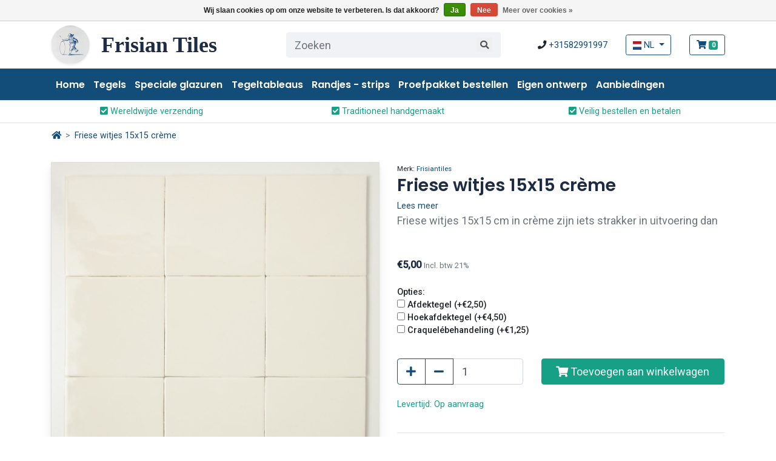

--- FILE ---
content_type: text/html;charset=utf-8
request_url: https://www.frisiantiles.nl/nl/friese-witjes-15x15-creme.html
body_size: 16020
content:
<!DOCTYPE html>
<html lang="nl">
  <head>
    
  	
<script defer>



	window.dataLayer = window.dataLayer || [];
  dataLayer.push({
    'ecommerce': {
      'detail': {
        'actionField': {'list': ''},    // 'detail' actions have an optional list property.
        'products': [{
          'name': 'Friese witjes 15x15 crème',         // Name or ID is required.
          'id': '220609714',
          'price': '5',
          'brand': 'Frisiantiles',
          'category': '',
          'variant': ''
         }]
       }
     }
  });
</script>

  

<!-- Google Tag Manager -->
<script defer>(function(w,d,s,l,i){w[l]=w[l]||[];w[l].push({'gtm.start':
new Date().getTime(),event:'gtm.js'});var f=d.getElementsByTagName(s)[0],
j=d.createElement(s),dl=l!='dataLayer'?'&l='+l:'';j.async=true;j.src=
'https://www.googletagmanager.com/gtm.js?id='+i+dl;f.parentNode.insertBefore(j,f);
})(window,document,'script','dataLayer','GTM-M6GFN79');</script>
<!-- End Google Tag Manager -->

   
    <meta charset="utf-8"/>
<!-- [START] 'blocks/head.rain' -->
<!--

  (c) 2008-2026 Lightspeed Netherlands B.V.
  http://www.lightspeedhq.com
  Generated: 28-01-2026 @ 01:27:15

-->
<link rel="canonical" href="https://www.frisiantiles.nl/nl/friese-witjes-15x15-creme.html"/>
<link rel="alternate" href="https://www.frisiantiles.nl/nl/index.rss" type="application/rss+xml" title="Nieuwe producten"/>
<link href="https://cdn.webshopapp.com/assets/cookielaw.css?2025-02-20" rel="stylesheet" type="text/css"/>
<meta name="robots" content="noodp,noydir"/>
<meta name="google-site-verification" content="pg78VxqJQ1OXk-D57ZcCDDTi3NfzGCZwG5v-M3WWAiQ"/>
<meta property="og:url" content="https://www.frisiantiles.nl/nl/friese-witjes-15x15-creme.html?source=facebook"/>
<meta property="og:site_name" content="Frisian Tiles"/>
<meta property="og:title" content="Friese witjes 15x15 crème"/>
<meta property="og:description" content="Friese witjes 15x15 cm in crème zijn iets strakker in uitvoering dan Friese witjes in een afmeting van 13x13 cm. Ook hebben deze witjes in 15x15 cm geen relië"/>
<meta property="og:image" content="https://cdn.webshopapp.com/shops/288427/files/476133466/frisiantiles-friese-witjes-15x15-creme.jpg"/>
<!--[if lt IE 9]>
<script src="https://cdn.webshopapp.com/assets/html5shiv.js?2025-02-20"></script>
<![endif]-->
<!-- [END] 'blocks/head.rain' -->
    
    <title>Friese witjes 15x15 crème - Frisian Tiles</title>

    <meta name="description" content="Friese witjes 15x15 cm in crème zijn iets strakker in uitvoering dan Friese witjes in een afmeting van 13x13 cm. Ook hebben deze witjes in 15x15 cm geen relië" />
    <meta name="keywords" content="Frisiantiles, Friese, witjes, 15x15, crème, Frisian Tiles, Friese witjes, witjes, tegels, Delftsblauw, tegeltableaus, tegeltableau, tegelplateau, tegelplateaus, beschilderde tegels, ambachtelijk, ambacht, handgemaakt, glazuur, glazuren" />
    
    <meta http-equiv="X-UA-Compatible" content="IE=edge" />
    <meta name="viewport" content="width=device-width, initial-scale=1.0, maximum-scale=1.0, user-scalable=0">
    <meta name="apple-mobile-web-app-capable" content="yes">
    <meta name="apple-mobile-web-app-status-bar-style" content="black">
    
     <link rel="shortcut icon" href="https://cdn.webshopapp.com/shops/288427/themes/183835/assets/favicon.ico?20260101113549" type="image/x-icon" />
		<link rel="icon" type="image/png" sizes="32x32" href=" https://cdn.webshopapp.com/shops/288427/themes/183835/assets/favicon-32x32.png?20260101113549">
		<link rel="icon" type="image/png" sizes="16x16" href=" https://cdn.webshopapp.com/shops/288427/themes/183835/assets/favicon-16x16.png?20260101113549">
    
    
    <meta name="format-detection" content="telephone=no">
    <meta name="format-detection" content="date=no">
    <meta name="format-detection" content="address=no">
    <meta name="format-detection" content="email=no">
    <meta name="theme-color" content="">
    
            <link rel="stylesheet" href="https://cdn.webshopapp.com/shops/288427/themes/183835/assets/bootstrap-min-4-6-1.css?20260101113549" />  
    <link rel="stylesheet" href="https://cdn.webshopapp.com/shops/288427/themes/183835/assets/theme.css?20260101113549" />
    <link rel="stylesheet" href="https://cdnjs.cloudflare.com/ajax/libs/font-awesome/5.2.0/css/all.min.css">

        <link rel="stylesheet" href="https://cdn.webshopapp.com/shops/288427/themes/183835/assets/custom.css?20260101113549" />
    
        
        <link rel="preload" href="https://cdnjs.cloudflare.com/ajax/libs/flag-icon-css/3.1.0/css/flag-icon.min.css" as="style" onload="this.rel='stylesheet'" />
        <link rel="stylesheet" href="https://cdnjs.cloudflare.com/ajax/libs/slick-carousel/1.9.0/slick-theme.min.css" integrity="sha512-17EgCFERpgZKcm0j0fEq1YCJuyAWdz9KUtv1EjVuaOz8pDnh/0nZxmU6BBXwaaxqoi9PQXnRWqlcDB027hgv9A==" crossorigin="anonymous" referrerpolicy="no-referrer" />
    <!--[if lte IE 9]>
      <script src="https://cdn.webshopapp.com/shops/288427/themes/183835/assets/ie.js?20260101113549"></script>
    <![endif]-->
    
        <link preload rel="stylesheet" href="https://cdn.webshopapp.com/shops/288427/themes/183835/assets/slick.css?20260101113549" />
   
    <script src="https://cdn.webshopapp.com/assets/jquery-1-9-1.js?2025-02-20"></script>
    <script src="https://cdn.webshopapp.com/assets/jquery-ui-1-10-1.js?2025-02-20"></script>
     <script src="https://cdn.webshopapp.com/shops/288427/themes/183835/assets/global.js?20260101113549"></script>
    <script src="https://cdn.webshopapp.com/shops/288427/themes/183835/assets/slick-min.js?20260101113549"></script>
  </head>
  <body class="">
    
            
    	
              
          

<!-- Google Tag Manager (noscript) -->
<noscript><iframe src="https://www.googletagmanager.com/ns.html?id=GTM-M6GFN79"
height="0" width="0" style="display:none;visibility:hidden"></iframe></noscript>
<!-- End Google Tag Manager (noscript) -->    

    <!-- [START] 'blocks/body.rain' -->
<script>
(function () {
  var s = document.createElement('script');
  s.type = 'text/javascript';
  s.async = true;
  s.src = 'https://www.frisiantiles.nl/nl/services/stats/pageview.js?product=109070243&hash=56a9';
  ( document.getElementsByTagName('head')[0] || document.getElementsByTagName('body')[0] ).appendChild(s);
})();
</script>
  <div class="wsa-cookielaw">
            Wij slaan cookies op om onze website te verbeteren. Is dat akkoord?
      <a href="https://www.frisiantiles.nl/nl/cookielaw/optIn/" class="wsa-cookielaw-button wsa-cookielaw-button-green" rel="nofollow" title="Ja">Ja</a>
      <a href="https://www.frisiantiles.nl/nl/cookielaw/optOut/" class="wsa-cookielaw-button wsa-cookielaw-button-red" rel="nofollow" title="Nee">Nee</a>
      <a href="https://www.frisiantiles.nl/nl/service/privacy-policy/" class="wsa-cookielaw-link" rel="nofollow" title="Meer over cookies">Meer over cookies &raquo;</a>
      </div>
<!-- [END] 'blocks/body.rain' -->
    	
          <header>
<div class="container-fluid bg-white py-2">
        <div class="container px-0 px-md-3">
            <div class="row d-flex">
                <div class="col my-auto">
                  <a class="nav-logo" href="/nl">
                    <img src="https://cdn.webshopapp.com/shops/288427/themes/183835/v/112949/assets/logo.png?20240704120525"  alt="" class="img-fluid rounded-circle shadow-sm mr-3">
                    <p class="logo d-inline align-middle">Frisian Tiles</p>
                  </a>
                    </div>
                <div class="col mx-auto my-auto d-none d-md-block">
                    <form class="form-inline" action="https://www.frisiantiles.nl/nl/search/" method="get">
                        <input type="text" class="form-control form-control-lg bg-light border-white w-100" value=""
                            id="q2" name="q" placeholder="Zoeken">
                      <button type="submit" class="search-btn" title="Zoeken"><i class="fas fa-search"></i></button>
                        <div class="w-100 suggestions" style="display: none; position: absolute; z-index: 1200; "></div>
                    </form>
                </div>
              
              	<div class="col-auto my-auto ml-auto">
                              	</div>
                <div class="col-auto my-auto d-none d-md-block">
                                      <i class="fas fa-phone"></i> <a href="tel:+31582991997"> +31582991997</a> 
                    
                </div>
              	<div class="col-auto my-auto d-none d-md-block">
              		      
  <div class="dropdown">
    <a class="btn btn-outline-main dropdown-toggle" href="#" role="button" id="lang" data-toggle="dropdown" aria-haspopup="true" aria-expanded="false">
      <span class="flag-icon flag-icon-nl flag-icon-squared"></span> NL
    </a>

    <div class="dropdown-menu dropdown-menu-right" aria-labelledby="lang">
            <a href="https://www.frisiantiles.nl/nl/go/product/109070243" class="dropdown-item" href="#">
        <span class="flag-icon flag-icon-nl flag-icon-squared"></span> 
        <span class="text-dark">NL</span>
      </a>
            <a href="https://www.frisiantiles.nl/de/go/product/109070243" class="dropdown-item" href="#">
        <span class="flag-icon flag-icon-de flag-icon-squared"></span> 
        <span class="text-dark">DE</span>
      </a>
            <a href="https://www.frisiantiles.nl/en/go/product/109070243" class="dropdown-item" href="#">
        <span class="flag-icon flag-icon-gb flag-icon-squared"></span> 
        <span class="text-dark">EN</span>
      </a>
          </div>
  </div>
              	</div>
              	
                <div class="col-auto my-auto">
                  <a class="btn btn-outline-main" href="https://www.frisiantiles.nl/nl/cart/">
                    <i class="fas fa-shopping-cart"></i>
                    <span class="badge badge-trust">0</span>
                    <span class="d-none">€0,00</span>
                  </a>
                </div>
              
            </div>
        </div>
    </div>
    <nav id="navigation" class="navbar navbar-expand navbar-dark bg-primary">
      <div class="container px-0 px-md-3">
<!--         <a class="logo navbar-brand mr-5" href="/">Frisian Tiles</a> -->
        <a href="javascript:;" onclick="toggleBar('sidebar');" class="btn btn-outline-light mr-3 d-block d-md-none"><i class="fas fa-bars fa-lg"></i></a>
        <div class="collapse navbar-collapse">
          <div class="navbar-nav mr-auto d-none d-md-flex">
            <a class="nav-item nav-link " href="/nl">
              Home
            </a>
                        <a class="nav-item nav-link " href="https://www.frisiantiles.nl/nl/tegels/">Tegels</a>
                        <a class="nav-item nav-link " href="https://www.frisiantiles.nl/nl/speciale-glazuren/">Speciale glazuren</a>
                        <a class="nav-item nav-link " href="https://www.frisiantiles.nl/nl/tegeltableaus/">Tegeltableaus</a>
                        <a class="nav-item nav-link " href="https://www.frisiantiles.nl/nl/randjes-strips/">Randjes - strips</a>
                        <a class="nav-item nav-link " href="https://www.frisiantiles.nl/nl/proefpakket-bestellen/">Proefpakket bestellen</a>
                        <a class="nav-item nav-link " href="https://www.frisiantiles.nl/nl/eigen-ontwerp/">Eigen ontwerp</a>
                        <a class="nav-item nav-link " href="https://www.frisiantiles.nl/nl/aanbiedingen/">Aanbiedingen</a>
                                  </div>
          <div class="navbar-nav mr-auto d-block d-md-none">
            <form class="form-inline mr-3" action="https://www.frisiantiles.nl/nl/search/" method="get">
              <input type="text" class="form-control bg-light border-light" value="" id="q2" name="q" placeholder="Zoeken">
            </form>
          </div>
                  </div>
      </div>
    </nav>
</header>
<nav id="sidebar" class="container px-0">
  
	<a class="btn btn-sm" id="dismiss" href="#" aria-label="Sluiten"><i class="fas fa-times" style="position: absolute; top: 15px; right: 15px; z-index: 4;"></i></a>
  
  <div class="row mt-4 px-3">
    <div class="col-12">
      <h4>Categorieën</h4>
    </div>
  </div>
    
  <div class="accordion mt-4" id="mobileNav">
        <div class="card-details">
      <div class="card-header d-flex text-dark" id="heading1">
      	<a href="https://www.frisiantiles.nl/nl/tegels/" class="nav-item-mobile my-auto">Tegels</a>
                <a class="btn btn-sm btn-collapse collapsed ml-auto" data-toggle="collapse" data-target="#collapse1" aria-expanded="true" aria-controls="collapse1"></a>
              </div>
      <div id="collapse1" class="collapse" aria-labelledby="heading1" data-parent="#mobileNav">
        <div class="card-body">
					<ul class="list-unstyled">
                        <li class="list-unstyled-item"><a class="nav-item-sub-mobile font-weight-bold" href="https://www.frisiantiles.nl/nl/tegels/friese-witjes/">Friese witjes</a></li>
            							<ul class="list-unstyled mt-3 mb-4">
            	                <li class="list-unstyled-item mb-2"><a class="nav-item-sub-mobile" href="https://www.frisiantiles.nl/nl/tegels/friese-witjes/friese-witjes-13x13/">Friese witjes 13x13</a></li>
            	                <li class="list-unstyled-item mb-2"><a class="nav-item-sub-mobile" href="https://www.frisiantiles.nl/nl/tegels/friese-witjes/friese-witjes-mix/">Friese witjes mix</a></li>
            	                <li class="list-unstyled-item mb-2"><a class="nav-item-sub-mobile" href="https://www.frisiantiles.nl/nl/tegels/friese-witjes/friese-witjes-10x10/">Friese witjes 10x10</a></li>
            	                <li class="list-unstyled-item mb-2"><a class="nav-item-sub-mobile" href="https://www.frisiantiles.nl/nl/tegels/friese-witjes/friese-witjes-15x15/">Friese witjes 15x15</a></li>
            	            	</ul>
                                    <li class="list-unstyled-item"><a class="nav-item-sub-mobile font-weight-bold" href="https://www.frisiantiles.nl/nl/tegels/tegels-klassiek/">Tegels klassiek</a></li>
            							<ul class="list-unstyled mt-3 mb-4">
            	                <li class="list-unstyled-item mb-2"><a class="nav-item-sub-mobile" href="https://www.frisiantiles.nl/nl/tegels/tegels-klassiek/kinderspelen/">Kinderspelen</a></li>
            	                <li class="list-unstyled-item mb-2"><a class="nav-item-sub-mobile" href="https://www.frisiantiles.nl/nl/tegels/tegels-klassiek/ambachten/">Ambachten</a></li>
            	                <li class="list-unstyled-item mb-2"><a class="nav-item-sub-mobile" href="https://www.frisiantiles.nl/nl/tegels/tegels-klassiek/scheepvaart/">Scheepvaart</a></li>
            	                <li class="list-unstyled-item mb-2"><a class="nav-item-sub-mobile" href="https://www.frisiantiles.nl/nl/tegels/tegels-klassiek/landschappen/">Landschappen</a></li>
            	                <li class="list-unstyled-item mb-2"><a class="nav-item-sub-mobile" href="https://www.frisiantiles.nl/nl/tegels/tegels-klassiek/bijbelse-voorstellingen/">Bijbelse voorstellingen</a></li>
            	                <li class="list-unstyled-item mb-2"><a class="nav-item-sub-mobile" href="https://www.frisiantiles.nl/nl/tegels/tegels-klassiek/plassers-en-kakkers/">Plassers en kakkers</a></li>
            	                <li class="list-unstyled-item mb-2"><a class="nav-item-sub-mobile" href="https://www.frisiantiles.nl/nl/tegels/tegels-klassiek/vogels/">Vogels</a></li>
            	                <li class="list-unstyled-item mb-2"><a class="nav-item-sub-mobile" href="https://www.frisiantiles.nl/nl/tegels/tegels-klassiek/zeewezens/">Zeewezens</a></li>
            	                <li class="list-unstyled-item mb-2"><a class="nav-item-sub-mobile" href="https://www.frisiantiles.nl/nl/tegels/tegels-klassiek/bloemen/">Bloemen</a></li>
            	            	</ul>
                                    <li class="list-unstyled-item"><a class="nav-item-sub-mobile font-weight-bold" href="https://www.frisiantiles.nl/nl/tegels/tegels-hedendaags/">Tegels hedendaags</a></li>
            							<ul class="list-unstyled mt-3 mb-4">
            	                <li class="list-unstyled-item mb-2"><a class="nav-item-sub-mobile" href="https://www.frisiantiles.nl/nl/tegels/tegels-hedendaags/boerderijdieren/">Boerderijdieren</a></li>
            	                <li class="list-unstyled-item mb-2"><a class="nav-item-sub-mobile" href="https://www.frisiantiles.nl/nl/tegels/tegels-hedendaags/wild/">Wild</a></li>
            	                <li class="list-unstyled-item mb-2"><a class="nav-item-sub-mobile" href="https://www.frisiantiles.nl/nl/tegels/tegels-hedendaags/vogels/">Vogels</a></li>
            	                <li class="list-unstyled-item mb-2"><a class="nav-item-sub-mobile" href="https://www.frisiantiles.nl/nl/tegels/tegels-hedendaags/insecten/">Insecten</a></li>
            	                <li class="list-unstyled-item mb-2"><a class="nav-item-sub-mobile" href="https://www.frisiantiles.nl/nl/tegels/tegels-hedendaags/fruit/">Fruit</a></li>
            	            	</ul>
                                    <li class="list-unstyled-item"><a class="nav-item-sub-mobile font-weight-bold" href="https://www.frisiantiles.nl/nl/tegels/hoekmotieven/">Hoekmotieven</a></li>
                                    <li class="list-unstyled-item"><a class="nav-item-sub-mobile font-weight-bold" href="https://www.frisiantiles.nl/nl/tegels/art-deco/">Art deco</a></li>
            							<ul class="list-unstyled mt-3 mb-4">
            	                <li class="list-unstyled-item mb-2"><a class="nav-item-sub-mobile" href="https://www.frisiantiles.nl/nl/tegels/art-deco/art-deco-tegels/">Art deco tegels</a></li>
            	                <li class="list-unstyled-item mb-2"><a class="nav-item-sub-mobile" href="https://www.frisiantiles.nl/nl/tegels/art-deco/randjes-en-afdektegels/">Randjes en afdektegels</a></li>
            	            	</ul>
                                  </ul>
        </div>
      </div>
    </div>
        <div class="card-details">
      <div class="card-header d-flex text-dark" id="heading2">
      	<a href="https://www.frisiantiles.nl/nl/speciale-glazuren/" class="nav-item-mobile my-auto">Speciale glazuren</a>
                <a class="btn btn-sm btn-collapse collapsed ml-auto" data-toggle="collapse" data-target="#collapse2" aria-expanded="true" aria-controls="collapse2"></a>
              </div>
      <div id="collapse2" class="collapse" aria-labelledby="heading2" data-parent="#mobileNav">
        <div class="card-body">
					<ul class="list-unstyled">
                        <li class="list-unstyled-item"><a class="nav-item-sub-mobile font-weight-bold" href="https://www.frisiantiles.nl/nl/speciale-glazuren/metaalglazuren/">Metaalglazuren</a></li>
                                    <li class="list-unstyled-item"><a class="nav-item-sub-mobile font-weight-bold" href="https://www.frisiantiles.nl/nl/speciale-glazuren/loodglazuren/">Loodglazuren</a></li>
                                    <li class="list-unstyled-item"><a class="nav-item-sub-mobile font-weight-bold" href="https://www.frisiantiles.nl/nl/speciale-glazuren/craqueleglazuren/">Craqueléglazuren</a></li>
                                    <li class="list-unstyled-item"><a class="nav-item-sub-mobile font-weight-bold" href="https://www.frisiantiles.nl/nl/speciale-glazuren/schildpadtegels/">Schildpadtegels</a></li>
                                  </ul>
        </div>
      </div>
    </div>
        <div class="card-details">
      <div class="card-header d-flex text-dark" id="heading3">
      	<a href="https://www.frisiantiles.nl/nl/tegeltableaus/" class="nav-item-mobile my-auto">Tegeltableaus</a>
                <a class="btn btn-sm btn-collapse collapsed ml-auto" data-toggle="collapse" data-target="#collapse3" aria-expanded="true" aria-controls="collapse3"></a>
              </div>
      <div id="collapse3" class="collapse" aria-labelledby="heading3" data-parent="#mobileNav">
        <div class="card-body">
					<ul class="list-unstyled">
                        <li class="list-unstyled-item"><a class="nav-item-sub-mobile font-weight-bold" href="https://www.frisiantiles.nl/nl/tegeltableaus/tegeltableaus-klassiek/">Tegeltableaus klassiek</a></li>
            							<ul class="list-unstyled mt-3 mb-4">
            	                <li class="list-unstyled-item mb-2"><a class="nav-item-sub-mobile" href="https://www.frisiantiles.nl/nl/tegeltableaus/tegeltableaus-klassiek/scheepvaart/">Scheepvaart</a></li>
            	                <li class="list-unstyled-item mb-2"><a class="nav-item-sub-mobile" href="https://www.frisiantiles.nl/nl/tegeltableaus/tegeltableaus-klassiek/landschappen/">Landschappen</a></li>
            	                <li class="list-unstyled-item mb-2"><a class="nav-item-sub-mobile" href="https://www.frisiantiles.nl/nl/tegeltableaus/tegeltableaus-klassiek/dieren/">Dieren</a></li>
            	                <li class="list-unstyled-item mb-2"><a class="nav-item-sub-mobile" href="https://www.frisiantiles.nl/nl/tegeltableaus/tegeltableaus-klassiek/bloemen/">Bloemen</a></li>
            	                <li class="list-unstyled-item mb-2"><a class="nav-item-sub-mobile" href="https://www.frisiantiles.nl/nl/tegeltableaus/tegeltableaus-klassiek/vogelkooien/">Vogelkooien</a></li>
            	            	</ul>
                                    <li class="list-unstyled-item"><a class="nav-item-sub-mobile font-weight-bold" href="https://www.frisiantiles.nl/nl/tegeltableaus/tegeltableaus-hedendaags/">Tegeltableaus hedendaags</a></li>
            							<ul class="list-unstyled mt-3 mb-4">
            	                <li class="list-unstyled-item mb-2"><a class="nav-item-sub-mobile" href="https://www.frisiantiles.nl/nl/tegeltableaus/tegeltableaus-hedendaags/boerderijdieren/">Boerderijdieren</a></li>
            	                <li class="list-unstyled-item mb-2"><a class="nav-item-sub-mobile" href="https://www.frisiantiles.nl/nl/tegeltableaus/tegeltableaus-hedendaags/vogels-wild/">Vogels &amp; wild</a></li>
            	                <li class="list-unstyled-item mb-2"><a class="nav-item-sub-mobile" href="https://www.frisiantiles.nl/nl/tegeltableaus/tegeltableaus-hedendaags/vissen-schaaldieren/">Vissen &amp; schaaldieren</a></li>
            	                <li class="list-unstyled-item mb-2"><a class="nav-item-sub-mobile" href="https://www.frisiantiles.nl/nl/tegeltableaus/tegeltableaus-hedendaags/bloemen-kruiden-groenten/">Bloemen, kruiden &amp; groenten</a></li>
            	                <li class="list-unstyled-item mb-2"><a class="nav-item-sub-mobile" href="https://www.frisiantiles.nl/nl/tegeltableaus/tegeltableaus-hedendaags/emaille-keuken/">Emaille &amp; keuken</a></li>
            	            	</ul>
                                  </ul>
        </div>
      </div>
    </div>
        <div class="card-details">
      <div class="card-header d-flex text-dark" id="heading4">
      	<a href="https://www.frisiantiles.nl/nl/randjes-strips/" class="nav-item-mobile my-auto">Randjes - strips</a>
                <a class="btn btn-sm btn-collapse collapsed ml-auto" data-toggle="collapse" data-target="#collapse4" aria-expanded="true" aria-controls="collapse4"></a>
              </div>
      <div id="collapse4" class="collapse" aria-labelledby="heading4" data-parent="#mobileNav">
        <div class="card-body">
					<ul class="list-unstyled">
                        <li class="list-unstyled-item"><a class="nav-item-sub-mobile font-weight-bold" href="https://www.frisiantiles.nl/nl/randjes-strips/profiellijsten/">Profiellijsten</a></li>
                                    <li class="list-unstyled-item"><a class="nav-item-sub-mobile font-weight-bold" href="https://www.frisiantiles.nl/nl/randjes-strips/randdecors/">Randdecors</a></li>
                                    <li class="list-unstyled-item"><a class="nav-item-sub-mobile font-weight-bold" href="https://www.frisiantiles.nl/nl/randjes-strips/plinttegels/">Plinttegels</a></li>
                                  </ul>
        </div>
      </div>
    </div>
        <div class="card-details">
      <div class="card-header d-flex text-dark" id="heading5">
      	<a href="https://www.frisiantiles.nl/nl/proefpakket-bestellen/" class="nav-item-mobile my-auto">Proefpakket bestellen</a>
              </div>
      <div id="collapse5" class="collapse" aria-labelledby="heading5" data-parent="#mobileNav">
        <div class="card-body">
					<ul class="list-unstyled">
                      </ul>
        </div>
      </div>
    </div>
        <div class="card-details">
      <div class="card-header d-flex text-dark" id="heading6">
      	<a href="https://www.frisiantiles.nl/nl/eigen-ontwerp/" class="nav-item-mobile my-auto">Eigen ontwerp</a>
              </div>
      <div id="collapse6" class="collapse" aria-labelledby="heading6" data-parent="#mobileNav">
        <div class="card-body">
					<ul class="list-unstyled">
                      </ul>
        </div>
      </div>
    </div>
        <div class="card-details">
      <div class="card-header d-flex text-dark" id="heading7">
      	<a href="https://www.frisiantiles.nl/nl/aanbiedingen/" class="nav-item-mobile my-auto">Aanbiedingen</a>
                <a class="btn btn-sm btn-collapse collapsed ml-auto" data-toggle="collapse" data-target="#collapse7" aria-expanded="true" aria-controls="collapse7"></a>
              </div>
      <div id="collapse7" class="collapse" aria-labelledby="heading7" data-parent="#mobileNav">
        <div class="card-body">
					<ul class="list-unstyled">
                        <li class="list-unstyled-item"><a class="nav-item-sub-mobile font-weight-bold" href="https://www.frisiantiles.nl/nl/aanbiedingen/friese-witjes/">Friese witjes</a></li>
                                    <li class="list-unstyled-item"><a class="nav-item-sub-mobile font-weight-bold" href="https://www.frisiantiles.nl/nl/aanbiedingen/tegeltableaus/">Tegeltableaus</a></li>
                                    <li class="list-unstyled-item"><a class="nav-item-sub-mobile font-weight-bold" href="https://www.frisiantiles.nl/nl/aanbiedingen/gedecoreerde-tegels/">Gedecoreerde tegels</a></li>
                                  </ul>
        </div>
      </div>
    </div>
    	</div>

</nav>
	<div class="container-fluid bg-white border-bottom border-top aaa">
  <div class="container p-0">
    <!-- desktop -->
    <div class="d-none d-sm-block">
      <div class="row d-flex justify-content-between mobile-usp-slider">
                          <div class="col text-center m-0 p-2 text-trust Wereldwijde verzending">
          <i class="fas fa-check-square"></i> Wereldwijde verzending
        </div>
                                    <div class="col text-center m-0 p-2 text-trust Traditioneel handgemaakt">
          <i class="fas fa-check-square"></i> Traditioneel handgemaakt
        </div>
                                    <div class="col text-center m-0 p-2 text-trust Veilig bestellen en betalen">
          <i class="fas fa-check-square"></i> Veilig bestellen en betalen
        </div>
                        </div>
    </div>
    <!-- mobile -->
    <div class="d-block d-sm-none">
      <div class="usp-mask">
        <div class="usp-inner text-center text-trust">
          <div class="pt-2" style="height:36px;"><i class="fas fa-check-square"></i> Wereldwijde verzending</div>
          <div class="pt-2" style="height:36px;"><i class="fas fa-check-square"></i> Traditioneel handgemaakt</div>
          <div class="pt-2" style="height:36px;"><i class="fas fa-check-square"></i> Veilig bestellen en betalen</div>
          <div class="pt-2" style="height:36px;"><i class="fas fa-check-square"></i> Wereldwijde verzending</div>
          </div>
      	</div>
    	</div>
    
  </div>
</div>

<div class="container">
      <nav aria-label="breadcrumb">
        <ol class="breadcrumb pl-0 bg-transparent">
          <li class="breadcrumb-item"><a href="https://www.frisiantiles.nl/"><i class="fas fa-home"></i></a></li>
                   <li class="breadcrumb-item active" aria-current="page"> <a href="https://www.frisiantiles.nl/nl/friese-witjes-15x15-creme.html">Friese witjes 15x15 crème</a></li>
                  </ol>
      </nav>
</div>


      <main>
        
        
        
        <div class="content">
                    
	
	  		  
				
		
																																	
	
		                                  
      
                                  
                                    
     
                                 
                                        
                      
                                    
  	<script type="application/ld+json">
  {"@context":"http:\/\/www.schema.org","@type":"Product","url":"https:\/\/www.frisiantiles.nl\/nl\/friese-witjes-15x15-creme.html","name":"Friese witjes 15x15 cr\u00e8me","description":"Friese witjes 15x15 cm in cr\u00e8me zijn iets strakker in uitvoering dan Friese witjes in een afmeting van 13x13 cm. Ook hebben deze witjes in 15x15 cm geen reli\u00ebf op de bovenkant van de tegel. De tegels hebben een dikte van 8 mm.","sku":"T15\/cr\u00e8me","potentialAction":{"@type":"BuyAction","target":{"urlTemplate":"https:\/\/www.frisiantiles.nl\/nl\/cart\/add\/220609714\/","@type":"EntryPoint"}},"brand":{"@type":"http:\/\/schema.org\/Brand","name":"Frisiantiles"},"image":["https:\/\/cdn.webshopapp.com\/shops\/288427\/files\/476133466\/400x400x1\/friese-witjes-15x15-creme.jpg","https:\/\/cdn.webshopapp.com\/shops\/288427\/files\/476133466\/400x240x1\/friese-witjes-15x15-creme.jpg","https:\/\/cdn.webshopapp.com\/shops\/288427\/files\/476133466\/400x300x1\/friese-witjes-15x15-creme.jpg","https:\/\/cdn.webshopapp.com\/shops\/288427\/files\/323856928\/400x400x1\/friese-witjes-15x15-creme.jpg","https:\/\/cdn.webshopapp.com\/shops\/288427\/files\/323856928\/400x240x1\/friese-witjes-15x15-creme.jpg","https:\/\/cdn.webshopapp.com\/shops\/288427\/files\/323856928\/400x300x1\/friese-witjes-15x15-creme.jpg","https:\/\/cdn.webshopapp.com\/shops\/288427\/files\/325180176\/400x400x1\/friese-witjes-15x15-creme.jpg","https:\/\/cdn.webshopapp.com\/shops\/288427\/files\/325180176\/400x240x1\/friese-witjes-15x15-creme.jpg","https:\/\/cdn.webshopapp.com\/shops\/288427\/files\/325180176\/400x300x1\/friese-witjes-15x15-creme.jpg","https:\/\/cdn.webshopapp.com\/shops\/288427\/files\/325180177\/400x400x1\/friese-witjes-15x15-creme.jpg","https:\/\/cdn.webshopapp.com\/shops\/288427\/files\/325180177\/400x240x1\/friese-witjes-15x15-creme.jpg","https:\/\/cdn.webshopapp.com\/shops\/288427\/files\/325180177\/400x300x1\/friese-witjes-15x15-creme.jpg","https:\/\/cdn.webshopapp.com\/shops\/288427\/files\/323856931\/400x400x1\/friese-witjes-15x15-creme.jpg","https:\/\/cdn.webshopapp.com\/shops\/288427\/files\/323856931\/400x240x1\/friese-witjes-15x15-creme.jpg","https:\/\/cdn.webshopapp.com\/shops\/288427\/files\/323856931\/400x300x1\/friese-witjes-15x15-creme.jpg"],"offers":{"@type":"Offer","price":"5.00","priceCurrency":"EUR","url":"https:\/\/www.frisiantiles.nl\/nl\/friese-witjes-15x15-creme.html","priceValidUntil":"","availability":"http:\/\/schema.org\/SoldOut"}}
	</script>



<div class="container" id="top">

  <div class="row mb-4 d-block d-lg-none">
      <div class="col">
        <h1 class="product-title mt-0 mb-1"> Friese witjes 15x15 crème </h1>
              </div>
                    <div class="col-12">
          <small>Merk: <a href="brands/frisiantiles">Frisiantiles</a></small>
        </div>
          </div>

  <div class="row mt-4" id="product">
    <!-- col left -->
    <div class="col-md-6">
        <!-- product image gallery -->
<div class="row px-3">

  <div id="gallery" class="carousel slide carousel-fade">

    <!-- main img display -->
    <div class="carousel-inner tilt-card">
            <div class="carousel-item  active" style="background-image: url('https://cdn.webshopapp.com/shops/288427/files/476133466/1024x1024x2/image.jpg'); cursor: zoom-in;">
        <div class="card">
        	<img class="d-block w-100 lazy" src="https://cdn.webshopapp.com/shops/288427/files/476133466/512x512x2/image.jpg" data-src="https://cdn.webshopapp.com/shops/288427/files/476133466/1024x1024x2/image.jpg" alt="">
        </div>
      </div>
            <div class="carousel-item " style="background-image: url('https://cdn.webshopapp.com/shops/288427/files/323856928/1024x1024x2/image.jpg'); cursor: zoom-in;">
        <div class="card">
        	<img class="d-block w-100 lazy" src="https://cdn.webshopapp.com/shops/288427/files/323856928/512x512x2/image.jpg" data-src="https://cdn.webshopapp.com/shops/288427/files/323856928/1024x1024x2/image.jpg" alt="">
        </div>
      </div>
            <div class="carousel-item " style="background-image: url('https://cdn.webshopapp.com/shops/288427/files/325180176/1024x1024x2/image.jpg'); cursor: zoom-in;">
        <div class="card">
        	<img class="d-block w-100 lazy" src="https://cdn.webshopapp.com/shops/288427/files/325180176/512x512x2/image.jpg" data-src="https://cdn.webshopapp.com/shops/288427/files/325180176/1024x1024x2/image.jpg" alt="">
        </div>
      </div>
            <div class="carousel-item " style="background-image: url('https://cdn.webshopapp.com/shops/288427/files/325180177/1024x1024x2/image.jpg'); cursor: zoom-in;">
        <div class="card">
        	<img class="d-block w-100 lazy" src="https://cdn.webshopapp.com/shops/288427/files/325180177/512x512x2/image.jpg" data-src="https://cdn.webshopapp.com/shops/288427/files/325180177/1024x1024x2/image.jpg" alt="">
        </div>
      </div>
            <div class="carousel-item " style="background-image: url('https://cdn.webshopapp.com/shops/288427/files/323856931/1024x1024x2/image.jpg'); cursor: zoom-in;">
        <div class="card">
        	<img class="d-block w-100 lazy" src="https://cdn.webshopapp.com/shops/288427/files/323856931/512x512x2/image.jpg" data-src="https://cdn.webshopapp.com/shops/288427/files/323856931/1024x1024x2/image.jpg" alt="">
        </div>
      </div>
          </div>

    <!-- thumbnails -->
    <div class="row mx-0 mt-4 d-flex justify-content-left">
            <div class="col-2 mr-1 mt-1 p-0 thumb" data-target="#gallery" data-slide-to="0">
        <img src="https://cdn.webshopapp.com/shops/288427/files/476133466/16x16x2/image.jpg" data-src="https://cdn.webshopapp.com/shops/288427/files/476133466/100x100x2/image.jpg" alt="Friese witjes 15x15 crème" class="img-thumbnail lazy">
      </div>
            <div class="col-2 mr-1 mt-1 p-0 thumb" data-target="#gallery" data-slide-to="1">
        <img src="https://cdn.webshopapp.com/shops/288427/files/323856928/16x16x2/image.jpg" data-src="https://cdn.webshopapp.com/shops/288427/files/323856928/100x100x2/image.jpg" alt="Friese witjes 15x15 crème" class="img-thumbnail lazy">
      </div>
            <div class="col-2 mr-1 mt-1 p-0 thumb" data-target="#gallery" data-slide-to="2">
        <img src="https://cdn.webshopapp.com/shops/288427/files/325180176/16x16x2/image.jpg" data-src="https://cdn.webshopapp.com/shops/288427/files/325180176/100x100x2/image.jpg" alt="Friese witjes 15x15 crème" class="img-thumbnail lazy">
      </div>
            <div class="col-2 mr-1 mt-1 p-0 thumb" data-target="#gallery" data-slide-to="3">
        <img src="https://cdn.webshopapp.com/shops/288427/files/325180177/16x16x2/image.jpg" data-src="https://cdn.webshopapp.com/shops/288427/files/325180177/100x100x2/image.jpg" alt="Friese witjes 15x15 crème" class="img-thumbnail lazy">
      </div>
            <div class="col-2 mr-1 mt-1 p-0 thumb" data-target="#gallery" data-slide-to="4">
        <img src="https://cdn.webshopapp.com/shops/288427/files/323856931/16x16x2/image.jpg" data-src="https://cdn.webshopapp.com/shops/288427/files/323856931/100x100x2/image.jpg" alt="Friese witjes 15x15 crème" class="img-thumbnail lazy">
      </div>
          </div>
  </div>


</div>    </div>

    <!-- col left -->

    <!-- col right -->
    <div class="col-md-6 "> <!-- switched right col for left -->

      <!----Title--->
			<div class="row mb-2">
                <div class="col-12 d-none d-lg-block">
          <small>Merk: <a href="brands/frisiantiles">Frisiantiles</a></small>
        </div>
                        <div class="col-12">
          <h1 class="product-title d-none d-lg-block"> Friese witjes 15x15 crème</h1>
        </div>
        
        <!----Score----->
              
                        <div class="col-12 mb-4">
          <a href="#show" class="show" id="show">Lees meer</a> 
          <a href="#hide" class="hide" id="hide">Lees minder</a> 
          <div class="lead text-secondary readmore-content">Friese witjes 15x15 cm in crème zijn iets strakker in uitvoering dan Friese witjes in een afmeting van 13x13 cm. Ook hebben deze witjes in 15x15 cm geen reliëf op de bovenkant van de tegel. De tegels hebben een dikte van 8 mm.</div>
        </div>
				        
                        
                <div class="col-12">
          <!-- price box -->
          <div class="row mt-4 mt-md-0">
            	<div class="col">
                <p class="text-price mb-0">€5,00         
                 
                <small class="text-muted">Incl. btw 21%</small>
                </p>
              </div>
          </div>
        </div>
        
      </div>

    	<!-- daydeal -->
      	
    	<!-- daydeal -->
      
      
      <form class="" action="https://www.frisiantiles.nl/nl/cart/add/220609714/" id="product_configure_form" method="post"><!--main form-->

                <div class="row mt-4">
          <div class="col">
        		<input type="hidden" name="bundle_id" id="product_configure_bundle_id" value="">
<div class="product-configure">
  <div class="product-configure-custom" role="region" aria-label="Product configurations">
    <div class="product-configure-custom-option"  role="group" aria-label="Opties">
      <label id="gui-product-custom-field-title-6108229">Opties:</label>
      <div class="product-configure-custom-option-item">
        <input name="custom[6108229][]" id="product_configure_custom_6108229_49352686" type="checkbox" value="49352686" />
        <label for="product_configure_custom_6108229_49352686">Afdektegel (+€2,50)</label>
        <div class="product-configure-clear"></div>
      </div>
      <div class="product-configure-custom-option-item">
        <input name="custom[6108229][]" id="product_configure_custom_6108229_49352687" type="checkbox" value="49352687" />
        <label for="product_configure_custom_6108229_49352687">Hoekafdektegel (+€4,50)</label>
        <div class="product-configure-clear"></div>
      </div>
      <div class="product-configure-custom-option-item">
        <input name="custom[6108229][]" id="product_configure_custom_6108229_49352688" type="checkbox" value="49352688" />
        <label for="product_configure_custom_6108229_49352688">Craquelébehandeling (+€1,25)</label>
        <div class="product-configure-clear"></div>
      </div>
      <div class="product-configure-clear"></div>
    </div>
  </div>
</div>

          </div>
        </div>
        		<div class="row">
      <div class="col-12">
				
      </div>
    </div>
    	<!---Order and quantity---->
      <div class="row mt-4">
        <div class="col-12 col-lg-5">

              <div class="input-group">
                <div class="input-group-prepend">
                  <button class="btn btn-lg btn-outline-action quantity-plus" type="button"><i class="fas fa-plus"></i></button>
                  <button class="btn btn-lg btn-outline-action quantity-minus" type="button"><i class="fas fa-minus"></i></button>
                </div>
                <input type="number" class="form-control form-control-lg" class="quantity" name="quantity" value="1" min="1" max="10000">
              </div>
        	</div>
					<div class="col-12 col-lg-7 mt-3 mt-lg-0">
              <button class="btn btn-block btn-lg btn-trust">
                      <i class="fas fa-shopping-cart"></i> Toevoegen aan winkelwagen
              </button>
          </div>
                          <div class="col-12 my-4">
                        <span class="text-trust">Levertijd:  Op aanvraag</span>
                      </div>
                
               </div>
    </form>
			<!--row image and description---->
      <hr>
			<div class="row">
        <div class="col text-md-right text-center mt-2 px-3 mt-md-1 d-flex justify-content-between">
        	<a href="#description"><i class="far fa-list-alt"></i> Meer info </a>
        	<a href="/compare/add/220609714"><i class="fas fa-random fa-rotate-270"></i> Vergelijk </a>
        	<a class="ml-md-2" href="https://www.frisiantiles.nl/nl/account/wishlistAdd/109070243/?variant_id=220609714"><i class="fas fa-heart"></i> Aan verlanglijst toevoegen </a>
        </div>
    	</div>
      <!-- product tags -->
      			<!-- /product tags -->
      
      <!---social share---->
             <!---/social share---->   
    </div><!---Col right---->


    </div><!--row image and description---->
</div><!---container image and description--->

<div class="container-fluid mt-5 border-top border-bottom" id="description">
  <div class="container p-4">
	
<div class="row d-flex justify-content-between">
		<div class="col text-center m-0 p-3 text-trust lead">
  	<i class="fas fa-check-square fa-1x"></i> 
        	Wereldwijde verzending
    	</div>
  	<div class="col text-center m-0 p-3 text-trust lead">
  	<i class="fas fa-check-square fa-1x"></i> 
        	Traditioneel handgemaakt
    	</div>
  	<div class="col text-center m-0 p-3 text-trust lead">
  	<i class="fas fa-check-square fa-1x"></i> 
        	Veilig bestellen en betalen
    	</div>
  </div>  </div>
</div>                                        
<!-- product description and reviews -->
<div class="container mt-4 mb-4">
  <!-- product info -->
  <div class="row">
    <div class="col-lg-7"> 
			
<div class="row p-3">
  <h3>Beschrijving</h3>
</div>

<div class="row px-3 lead">
  <p>
	<p>Friese witjes in afmeting 15,1 x 15,1 cm met dekkende craquelé tinglazuur. Deze receptuur wordt sinds 1550 in de Noordelijke Nederlanden toegepast. Het geeft de kenmerkende zacht briljante warme glans aan onze Friese witjes.<br /><br />Staat: Nieuw, op authentieke wijze gemaakt<br />Afmeting:<strong> </strong>15,1 x 15,1 cm (45 tegels m2)<br />Dikte: 8 mm<br />Kleur: Crèmekleurig, craqueléglazuur<br />Periode:<strong> </strong>Hedendaags / klassiek<br />Prijs per m2: € 225,00<br />Fabriek: DK, Sneek (Frl.)<br /><br />Rand- en hoekglazuur<br />Friese witjes kunt u ook met rand- en hoekglazuur bestellen. Een afdektegel is aan één kant afgerond en geglazuurd, een hoekafdektegel is aan twee aan elkaar grenzende kanten (hoek) afgerond en geglazuurd. Dit kan als optie worden toegevoegd.<br /><br />U kunt uw Friese witjes direct een authentieke uitstraling geven door te kiezen voor een craquelébehandeling. Dit kan als optie worden toegevoegd.<br /><br />Craquelébehandeling<br />Craquelé zijn kleine scheurtjes in het glazuur. Na de craquelébehandeling zien de Friese witjes er authentiek uit. Friese witjes met craqueléglazuur craqueleren in de loop van de tijd ook, maar dit 'natuurlijke' proces duurt zonder de craquelébehandeling veel langer.</p>
  </p>
</div>
  
 <!-- /product info -->
    </div>
    <!-- product reviews -->
    <div class="col-md review-grid"> 
     	      	<div class="row p-3"><h3>Reviews</h3></div>
      	<div class="review-block">
                		<div class="review-item">
            <p class="review-name">Carla van Dongen / Towanda, IL United States</p>
          	<p class="review-text">Jan, the tiles all arrived safely and they are BEAUTIFUL!  We love them!  I can’t wait to arrange the fireplace and see them all together, it will be so unique and just lovely. Thanks so much for sharing your art with us and being such fun to work with! </p>
            <div>
            <p class="review-date">October 2023</p>
            <p class="review-star">
            	                             <i class="fas fa-star"></i>
                                           <i class="fas fa-star"></i>
                                           <i class="fas fa-star"></i>
                                           <i class="fas fa-star"></i>
                                           <i class="fas fa-star"></i>
                          </p>
              </div>
          </div>
                          		<div class="review-item">
            <p class="review-name">Camilla Langvad / Gentofte, Denmark</p>
          	<p class="review-text">Thank you so much for the beautiful tiles, they are exactly what I’m looking for! And thanks for giving me a ‘heads up’ when the tiles were ready for shipment and for helping me on making the tight deadline.  And thank you so much for all your help Jan!</p>
            <div>
            <p class="review-date">April 2024</p>
            <p class="review-star">
            	                             <i class="fas fa-star"></i>
                                           <i class="fas fa-star"></i>
                                           <i class="fas fa-star"></i>
                                           <i class="fas fa-star"></i>
                                           <i class="fas fa-star"></i>
                          </p>
              </div>
          </div>
                          		<div class="review-item">
            <p class="review-name">A. Meng / Groningen, Nederland</p>
          	<p class="review-text">Wij zijn zeer tevreden met het eindresultaat en genieten iedere dag van de klassieke chique sfeer van de tegels. Bedankt nogmaals voor uw goede zorg!</p>
            <div>
            <p class="review-date">Juli 2024</p>
            <p class="review-star">
            	                             <i class="fas fa-star"></i>
                                           <i class="fas fa-star"></i>
                                           <i class="fas fa-star"></i>
                                           <i class="fas fa-star"></i>
                                           <i class="fas fa-star"></i>
                          </p>
              </div>
          </div>
                	</div>
          </div> 
    
  	</div>

</div><!-- /product description and reviews -->


	 

<!-- related products -->
 <!-- /related products -->

<!-- recently viewed products -->
<div class="container" id="recent-products">
  <div class="row mt-4">
  <div class="col p-3 mt-2">
    <h3>Recent bekeken</h3>
  </div>
</div>
<div class="row justify-content-left">
  		 		         <div class="mb-4 product-view p-2 mb-2 col-6 col-lg-4 col-xl-3" data-url="https://www.frisiantiles.nl/nl/friese-witjes-15x15-creme.html?format=json">
          <div class="card tilt-card bg-light">
            <a href="https://www.frisiantiles.nl/nl/friese-witjes-15x15-creme.html"><img class="card-img lazy" src="https://cdn.webshopapp.com/shops/288427/files/476133466/16x16x2/image.jpg" data-src="https://cdn.webshopapp.com/shops/288427/files/476133466/256x256x1/image.jpg" alt="Frisiantiles Friese witjes 15x15 crème (craqueléglazuur)"></a>
            <div class="card-img-overlay">
                          </div>
          </div>
          <div class="card-body p-0 mt-4">
          	<a class="card-title mb-3" href="https://www.frisiantiles.nl/nl/friese-witjes-15x15-creme.html">Friese witjes 15x15 crème (craqueléglazuur)</a>
            <p class="pdp-delivery text-trust"></p>
          	<p class="font-weight-bold">€5,00 </p>
          </div>
                  </div>


  </div></div>
 <!-- /recently viewed products -->
                  </div>
      </main>
			

<footer>
  <div class="container-fluid m-0 bg-main pb-4">
    <div class="container text-center text-sm-left">
      <div class="row pt-4">

                <div class="col-sm-6 col-lg">

  <div class="row">
    <div class="col">
      <h5>Categorieën</h5>
    </div>
  </div>

  <div class="row">
     
    <div class="col-sm">
      <ul class="list-unstyled">
      <li class="pb-2 pt-2 pb-md-0 pt-md-0"><a href="https://www.frisiantiles.nl/nl/tegels/"  class="text-white">Tegels</a></li>
      <li class="pb-2 pt-2 pb-md-0 pt-md-0"><a href="https://www.frisiantiles.nl/nl/speciale-glazuren/"  class="text-white">Speciale glazuren</a></li>
      <li class="pb-2 pt-2 pb-md-0 pt-md-0"><a href="https://www.frisiantiles.nl/nl/tegeltableaus/"  class="text-white">Tegeltableaus</a></li>
      <li class="pb-2 pt-2 pb-md-0 pt-md-0"><a href="https://www.frisiantiles.nl/nl/randjes-strips/"  class="text-white">Randjes - strips</a></li>
      <li class="pb-2 pt-2 pb-md-0 pt-md-0"><a href="https://www.frisiantiles.nl/nl/proefpakket-bestellen/"  class="text-white">Proefpakket bestellen</a></li>
      <li class="pb-2 pt-2 pb-md-0 pt-md-0"><a href="https://www.frisiantiles.nl/nl/eigen-ontwerp/"  class="text-white">Eigen ontwerp</a></li>
      <li class="pb-2 pt-2 pb-md-0 pt-md-0"><a href="https://www.frisiantiles.nl/nl/aanbiedingen/"  class="text-white">Aanbiedingen</a></li>
  </ul>

    </div>
      </div>

</div>        
                <div class="col-sm-6 col-lg">

  <div class="row">
    <div class="col">
      <h5>Service</h5>
    </div>
  </div>

  <div class="row">
    <div class="col">
      <ul class="list-unstyled">
      <li class="pb-2 pt-2 pb-md-0 pt-md-0"><a href="https://www.frisiantiles.nl/nl/service/"  class="text-white">Contact</a></li>
      <li class="pb-2 pt-2 pb-md-0 pt-md-0"><a href="https://www.frisiantiles.nl/nl/service/general-terms-conditions/"  class="text-white">Algemene voorwaarden</a></li>
      <li class="pb-2 pt-2 pb-md-0 pt-md-0"><a href="https://www.frisiantiles.nl/nl/service/disclaimer/"  class="text-white">Disclaimer</a></li>
      <li class="pb-2 pt-2 pb-md-0 pt-md-0"><a href="https://www.frisiantiles.nl/nl/service/privacy-policy/"  class="text-white">Privacy Policy</a></li>
      <li class="pb-2 pt-2 pb-md-0 pt-md-0"><a href="https://www.frisiantiles.nl/nl/service/payment-methods/"  class="text-white">Betaalmethoden</a></li>
      <li class="pb-2 pt-2 pb-md-0 pt-md-0"><a href="https://www.frisiantiles.nl/nl/service/shipping-returns/"  class="text-white">Verzenden &amp; retourneren</a></li>
      <li class="pb-2 pt-2 pb-md-0 pt-md-0"><a href="https://www.frisiantiles.nl/nl/sitemap/"  class="text-white">Sitemap</a></li>
  </ul>

    </div>
  </div>

</div>        				
                
<div class="col-sm-6 col-lg">
  <div class="row">
    <div class="col">
    <h5>Producten</h5>
    </div>
  </div>

  <div class="row">
    <div class="col">

      
    <ul class="list-unstyled">
      <li class="pb-2 pt-2 pb-md-0 pt-md-0"><a href="https://www.frisiantiles.nl/nl/collection/"  class="text-white">Alle producten</a></li>
      <li class="pb-2 pt-2 pb-md-0 pt-md-0"><a href="https://www.frisiantiles.nl/nl/collection/offers/"  class="text-white">Aanbiedingen</a></li>
      <li class="pb-2 pt-2 pb-md-0 pt-md-0"><a href="https://www.frisiantiles.nl/nl/collection/?sort=newest"  class="text-white">Nieuwe producten</a></li>
      <li class="pb-2 pt-2 pb-md-0 pt-md-0"><a href="https://www.frisiantiles.nl/nl/index.rss"  class="text-white">RSS-feed</a></li>
  </ul>


    </div>
  </div>          

</div>
                
                                                                                  
        
                                
                	                	                	                	                	                	                	                
                <div class="col-sm-6 col-lg">
          <div class="row">
            <div class="col">
              <h5>Social media</h5>
            </div>
          </div>
          <div class="row">
                                                                              <div class="col-md-12 col-lg pb-2 pt-2 pb-md-0 pt-md-0 mb-lg-4"><a class="text-white" href="https://www.facebook.com/frisiantiles/" name="facebook" target="_blank"><i class="fab fa-facebook fa-2x"></i> <span class="d-md-inline d-lg-none">facebook</span></a></div>
                                              <div class="col-md-12 col-lg pb-2 pt-2 pb-md-0 pt-md-0 mb-lg-4"><a class="text-white" href="https://www.instagram.com/p/B5JEZ2qheFZ/" name="instagram" target="_blank"><i class="fab fa-instagram fa-2x"></i> <span class="d-md-inline d-lg-none">instagram</span></a></div>
                                                                                          <div class="col-md-12 col-lg pb-2 pt-2 pb-md-0 pt-md-0 mb-lg-4"><a class="text-white" href="https://nl.pinterest.com/frisiantiles/" name="pinterest" target="_blank"><i class="fab fa-pinterest fa-2x"></i> <span class="d-md-inline d-lg-none">pinterest</span></a></div>
                                </div>
        </div>
                        
        
        
        
        

                                  
	                           
                                  
                              
                                    
   		                              
                                     
 	                                 
                     
	                			          			                      			                                   

                                                      
 	                                 
                                  
                                  
  
  	<script type="application/ld+json">
  {"@context":"http:\/\/schema.org","@type":"Organization","name":"Frisian Tiles","url":"https:\/\/www.frisiantiles.nl\/","logo":"https:\/\/cdn.webshopapp.com\/shops\/288427\/themes\/183835\/v\/112949\/assets\/logo.png?20240704120525","address":{"@type":"PostalAddress","streetAddress":"Wielsterdyk 33","addressLocality":"Weidum","addressRegion":"Friesland","postalCode":"9024 BD","addressCountry":null},"contactPoint":{"@type":"ContactPoint","contactType":"customer support","telephone":"+31582991997","email":"info@frisiantiles.nl"},"sameAs":["https:\/\/www.facebook.com\/frisiantiles\/","https:\/\/www.instagram.com\/p\/B5JEZ2qheFZ\/","https:\/\/nl.pinterest.com\/frisiantiles\/"]}
	</script>
                                              

                                  


<div class="col-sm-6 col-lg">
    <h5>Frisian Tiles</h5>
    <ul class="list-unstyled">  
    
  	    <li class="pb-2 pt-2 pb-md-0 pt-md-0">Wielsterdyk 33</li>  
      

  	    <li class="pb-2 pt-2 pb-md-0 pt-md-0">9024 BD</li>  
      

  	    <li class="pb-2 pt-2 pb-md-0 pt-md-0">Weidum</li>  
      
    
  	    <li class="pb-2 pt-2 pb-md-0 pt-md-0">Friesland</li>  
      
  
  	  
        
  	    <li class="pb-2 pt-2 pb-md-0 pt-md-0"><i class="fas fa-phone"></i> <a href="tel:+31582991997"> +31582991997</a></li>  
      
    
  	      
    
  	    <li class="pb-2 pt-2 pb-md-0 pt-md-0"><i class="far fa-envelope"></i> <a href="/cdn-cgi/l/email-protection#d4bdbab2bb94b2a6bda7bdb5baa0bdb8b1a7fabab8"> <span class="__cf_email__" data-cfemail="b0d9ded6dff0d6c2d9c3d9d1dec4d9dcd5c39ededc">[email&#160;protected]</span></a></li>  
          
    
  	      
    
        
  </ul>
    <h6>Taal</h6>
        
  <div class="dropdown">
    <a class="btn btn-outline-main dropdown-toggle" href="#" role="button" id="lang" data-toggle="dropdown" aria-haspopup="true" aria-expanded="false">
      <span class="flag-icon flag-icon-nl flag-icon-squared"></span> NL
    </a>

    <div class="dropdown-menu dropdown-menu-right" aria-labelledby="lang">
            <a href="https://www.frisiantiles.nl/nl/go/product/109070243" class="dropdown-item" href="#">
        <span class="flag-icon flag-icon-nl flag-icon-squared"></span> 
        <span class="text-dark">NL</span>
      </a>
            <a href="https://www.frisiantiles.nl/de/go/product/109070243" class="dropdown-item" href="#">
        <span class="flag-icon flag-icon-de flag-icon-squared"></span> 
        <span class="text-dark">DE</span>
      </a>
            <a href="https://www.frisiantiles.nl/en/go/product/109070243" class="dropdown-item" href="#">
        <span class="flag-icon flag-icon-gb flag-icon-squared"></span> 
        <span class="text-dark">EN</span>
      </a>
          </div>
  </div>
  </div>        
        
        
      </div><!--row-->

    </div>
  </div>

  <div class="container pb-2">

    <div class="row  mt-2 justify-content-center">
      
            	<div class="col-12 col-md-6 text-center">
              	</div>
            
      
			<div class="col-12 col-md-6 text-right payments-grid">
      
                <a href="https://www.frisiantiles.nl/nl/service/payment-methods/"><img class="" src="https://cdn.webshopapp.com/assets/icon-payment-ideal.png?2025-02-20" alt="iDEAL" height="20" width="30"></a>
                <a href="https://www.frisiantiles.nl/nl/service/payment-methods/"><img class="" src="https://cdn.webshopapp.com/assets/icon-payment-paypal.png?2025-02-20" alt="PayPal" height="20" width="30"></a>
                <a href="https://www.frisiantiles.nl/nl/service/payment-methods/"><img class="" src="https://cdn.webshopapp.com/assets/icon-payment-mastercard.png?2025-02-20" alt="MasterCard" height="20" width="30"></a>
                <a href="https://www.frisiantiles.nl/nl/service/payment-methods/"><img class="" src="https://cdn.webshopapp.com/assets/icon-payment-visa.png?2025-02-20" alt="Visa" height="20" width="30"></a>
                <a href="https://www.frisiantiles.nl/nl/service/payment-methods/"><img class="" src="https://cdn.webshopapp.com/assets/icon-payment-banktransfer.png?2025-02-20" alt="Bank transfer" height="20" width="30"></a>
                <a href="https://www.frisiantiles.nl/nl/service/payment-methods/"><img class="" src="https://cdn.webshopapp.com/assets/icon-payment-directebanking.png?2025-02-20" alt="SOFORT Banking" height="20" width="30"></a>
                <a href="https://www.frisiantiles.nl/nl/service/payment-methods/"><img class="" src="https://cdn.webshopapp.com/assets/icon-payment-mistercash.png?2025-02-20" alt="Bancontact" height="20" width="30"></a>
                <a href="https://www.frisiantiles.nl/nl/service/payment-methods/"><img class="" src="https://cdn.webshopapp.com/assets/icon-payment-inghomepay.png?2025-02-20" alt="ING HomePay" height="20" width="30"></a>
                <a href="https://www.frisiantiles.nl/nl/service/payment-methods/"><img class="" src="https://cdn.webshopapp.com/assets/icon-payment-belfius.png?2025-02-20" alt="Belfius" height="20" width="30"></a>
                <a href="https://www.frisiantiles.nl/nl/service/payment-methods/"><img class="" src="https://cdn.webshopapp.com/assets/icon-payment-kbc.png?2025-02-20" alt="KBC" height="20" width="30"></a>
            
     </div>
    </div>  

  </div>
  <div class="container-fluid border-top">
    <div class="container mt-1 pb-2 text-muted">
      <div class="row">
        <div class="col">
          <small>© <a href="https://www.frisiantiles.nl/">Frisian Tiles</a> 2026</small>
        </div>
        <div class="col text-right">
          <small>Webshop: <a href="https://www.emarkable.nl" target="_blank">emarkable</a></small>
        </div>
      </div>
    </div>
  </div>
</footer>    	<div class="overlay"></div>
		    
     <script data-cfasync="false" src="/cdn-cgi/scripts/5c5dd728/cloudflare-static/email-decode.min.js"></script><script>
   	window.currency = 'EUR';
   window.assets = 'https://cdn.webshopapp.com/shops/288427/themes/183835/assets/';
</script> 
<script src="https://cdnjs.cloudflare.com/ajax/libs/require.js/2.3.5/require.min.js"></script>
<script>
  
    requirejs(['https://cdn.webshopapp.com/shops/288427/themes/183835/assets/common.js?20260101113549'], function (common) {

            requirejs(['gui']);
      requirejs(['bootstrap']);
      requirejs(['lazyloading']);
    	requirejs(['menu']);	
      requirejs(['togglesearch']);
      requirejs(['bootstrapify-input']);
			requirejs(['tilt-card']);	
			requirejs(['sticky-top']);	
			requirejs(['togglebar']);	

 			

            
              requirejs(['quantity']);
        requirejs(['productgallery']);
        requirejs(['reviews']);     
				requirejs(['countdown']);
        


      requirejs(['stickybits-min'],function(sticky){
      //	sticky('.sticky-top', {useStickyClasses: true});
      });
      
            requirejs(['jquery','render2'],function($,render){
				
        var categories = {"10045060":{"id":10045060,"parent":0,"path":["10045060"],"depth":1,"image":324744647,"type":"category","url":"tegels","title":"Tegels","description":"","count":0,"subs":{"10032028":{"id":10032028,"parent":10045060,"path":["10032028","10045060"],"depth":2,"image":324600956,"type":"category","url":"tegels\/friese-witjes","title":"Friese witjes","description":"dit is de korte tekst dit is voor Google","count":90,"subs":{"10032038":{"id":10032038,"parent":10032028,"path":["10032038","10032028","10045060"],"depth":3,"image":324636552,"type":"category","url":"tegels\/friese-witjes\/friese-witjes-13x13","title":"Friese witjes 13x13","description":"","count":16,"subs":{"10032039":{"id":10032039,"parent":10032038,"path":["10032039","10032038","10032028","10045060"],"depth":4,"image":0,"type":"category","url":"tegels\/friese-witjes\/friese-witjes-13x13\/met-craquele-glazuur","title":"Met craquel\u00e9 glazuur","description":"","count":8},"10032040":{"id":10032040,"parent":10032038,"path":["10032040","10032038","10032028","10045060"],"depth":4,"image":0,"type":"category","url":"tegels\/friese-witjes\/friese-witjes-13x13\/zonder-craquele-glazuur","title":"Zonder craquel\u00e9 glazuur","description":"","count":8}}},"10032033":{"id":10032033,"parent":10032028,"path":["10032033","10032028","10045060"],"depth":3,"image":324637420,"type":"category","url":"tegels\/friese-witjes\/friese-witjes-mix","title":"Friese witjes mix","description":"","count":57,"subs":{"10032035":{"id":10032035,"parent":10032033,"path":["10032035","10032033","10032028","10045060"],"depth":4,"image":0,"type":"category","url":"tegels\/friese-witjes\/friese-witjes-mix\/met-craquele-glazuur","title":"Met craquel\u00e9 glazuur","description":"","count":52},"10032034":{"id":10032034,"parent":10032033,"path":["10032034","10032033","10032028","10045060"],"depth":4,"image":0,"type":"category","url":"tegels\/friese-witjes\/friese-witjes-mix\/zonder-craquele-glazuur","title":"Zonder craquel\u00e9 glazuur","description":"","count":3}}},"10032029":{"id":10032029,"parent":10032028,"path":["10032029","10032028","10045060"],"depth":3,"image":324637641,"type":"category","url":"tegels\/friese-witjes\/friese-witjes-10x10","title":"Friese witjes 10x10","description":"","count":19,"subs":{"10032030":{"id":10032030,"parent":10032029,"path":["10032030","10032029","10032028","10045060"],"depth":4,"image":0,"type":"category","url":"tegels\/friese-witjes\/friese-witjes-10x10\/met-craquele-glazuur","title":"Met craquel\u00e9 glazuur","description":"","count":5},"10032041":{"id":10032041,"parent":10032029,"path":["10032041","10032029","10032028","10045060"],"depth":4,"image":0,"type":"category","url":"tegels\/friese-witjes\/friese-witjes-10x10\/zonder-craquele-glazuur","title":"Zonder craquel\u00e9 glazuur","description":"","count":5}}},"10032037":{"id":10032037,"parent":10032028,"path":["10032037","10032028","10045060"],"depth":3,"image":324637758,"type":"category","url":"tegels\/friese-witjes\/friese-witjes-15x15","title":"Friese witjes 15x15","description":"","count":8}}},"10032055":{"id":10032055,"parent":10045060,"path":["10032055","10045060"],"depth":2,"image":324591034,"type":"category","url":"tegels\/tegels-klassiek","title":"Tegels klassiek","description":"","count":250,"subs":{"10032091":{"id":10032091,"parent":10032055,"path":["10032091","10032055","10045060"],"depth":3,"image":324637914,"type":"category","url":"tegels\/tegels-klassiek\/kinderspelen","title":"Kinderspelen","description":"","count":18,"subs":{"10032092":{"id":10032092,"parent":10032091,"path":["10032092","10032091","10032055","10045060"],"depth":4,"image":0,"type":"category","url":"tegels\/tegels-klassiek\/kinderspelen\/kinderspelen-dubbel","title":"Kinderspelen dubbel","description":"","count":15},"10044619":{"id":10044619,"parent":10032091,"path":["10044619","10032091","10032055","10045060"],"depth":4,"image":0,"type":"category","url":"tegels\/tegels-klassiek\/kinderspelen\/kinderspelen-enkel","title":"Kinderspelen enkel","description":"","count":0},"10032093":{"id":10032093,"parent":10032091,"path":["10032093","10032091","10032055","10045060"],"depth":4,"image":0,"type":"category","url":"tegels\/tegels-klassiek\/kinderspelen\/kinderspelen-groot","title":"Kinderspelen groot","description":"","count":3}}},"10032056":{"id":10032056,"parent":10032055,"path":["10032056","10032055","10045060"],"depth":3,"image":324638302,"type":"category","url":"tegels\/tegels-klassiek\/ambachten","title":"Ambachten","description":"","count":117},"10032075":{"id":10032075,"parent":10032055,"path":["10032075","10032055","10045060"],"depth":3,"image":324638588,"type":"category","url":"tegels\/tegels-klassiek\/scheepvaart","title":"Scheepvaart","description":"","count":43,"subs":{"10032112":{"id":10032112,"parent":10032075,"path":["10032112","10032075","10032055","10045060"],"depth":4,"image":0,"type":"category","url":"tegels\/tegels-klassiek\/scheepvaart\/schepen-klein","title":"Schepen klein","description":"","count":26},"10032111":{"id":10032111,"parent":10032075,"path":["10032111","10032075","10032055","10045060"],"depth":4,"image":0,"type":"category","url":"tegels\/tegels-klassiek\/scheepvaart\/schepen-groot","title":"Schepen groot","description":"","count":1},"10032076":{"id":10032076,"parent":10032075,"path":["10032076","10032075","10032055","10045060"],"depth":4,"image":0,"type":"category","url":"tegels\/tegels-klassiek\/scheepvaart\/driemasters","title":"Driemasters","description":"","count":16}}},"10032095":{"id":10032095,"parent":10032055,"path":["10032095","10032055","10045060"],"depth":3,"image":324638701,"type":"category","url":"tegels\/tegels-klassiek\/landschappen","title":"Landschappen","description":"","count":13,"subs":{"10032101":{"id":10032101,"parent":10032095,"path":["10032101","10032095","10032055","10045060"],"depth":4,"image":0,"type":"category","url":"tegels\/tegels-klassiek\/landschappen\/landschap-schets","title":"Landschap schets","description":"","count":2},"10032096":{"id":10032096,"parent":10032095,"path":["10032096","10032095","10032055","10045060"],"depth":4,"image":0,"type":"category","url":"tegels\/tegels-klassiek\/landschappen\/landschap-1700","title":"Landschap 1700","description":"","count":2},"10032097":{"id":10032097,"parent":10032095,"path":["10032097","10032095","10032055","10045060"],"depth":4,"image":0,"type":"category","url":"tegels\/tegels-klassiek\/landschappen\/landschap-1800","title":"Landschap 1800","description":"","count":3},"10032098":{"id":10032098,"parent":10032095,"path":["10032098","10032095","10032055","10045060"],"depth":4,"image":0,"type":"category","url":"tegels\/tegels-klassiek\/landschappen\/landschap-in-cirkel-i","title":"Landschap in cirkel I","description":"","count":2},"10032099":{"id":10032099,"parent":10032095,"path":["10032099","10032095","10032055","10045060"],"depth":4,"image":0,"type":"category","url":"tegels\/tegels-klassiek\/landschappen\/landschap-in-cirkel-ii","title":"Landschap in cirkel II","description":"","count":2},"10032100":{"id":10032100,"parent":10032095,"path":["10032100","10032095","10032055","10045060"],"depth":4,"image":0,"type":"category","url":"tegels\/tegels-klassiek\/landschappen\/landschap-in-cirkel-iii","title":"Landschap in cirkel III","description":"","count":2}}},"10032060":{"id":10032060,"parent":10032055,"path":["10032060","10032055","10045060"],"depth":3,"image":324638896,"type":"category","url":"tegels\/tegels-klassiek\/bijbelse-voorstellingen","title":"Bijbelse voorstellingen","description":"","count":8},"10032110":{"id":10032110,"parent":10032055,"path":["10032110","10032055","10045060"],"depth":3,"image":324641353,"type":"category","url":"tegels\/tegels-klassiek\/plassers-en-kakkers","title":"Plassers en kakkers","description":"","count":6},"10032071":{"id":10032071,"parent":10032055,"path":["10032071","10032055","10045060"],"depth":3,"image":324642601,"type":"category","url":"tegels\/tegels-klassiek\/vogels","title":"Vogels","description":"","count":16,"subs":{"10032113":{"id":10032113,"parent":10032071,"path":["10032113","10032071","10032055","10045060"],"depth":4,"image":0,"type":"category","url":"tegels\/tegels-klassiek\/vogels\/spijkervogels","title":"Spijkervogels","description":"","count":5},"10032117":{"id":10032117,"parent":10032071,"path":["10032117","10032071","10032055","10045060"],"depth":4,"image":0,"type":"category","url":"tegels\/tegels-klassiek\/vogels\/vogels-in-cirkel","title":"Vogels in cirkel","description":"","count":2},"10032072":{"id":10032072,"parent":10032071,"path":["10032072","10032071","10032055","10045060"],"depth":4,"image":0,"type":"category","url":"tegels\/tegels-klassiek\/vogels\/collaertvogels","title":"Collaertvogels","description":"","count":3},"10032084":{"id":10032084,"parent":10032071,"path":["10032084","10032071","10032055","10045060"],"depth":4,"image":0,"type":"category","url":"tegels\/tegels-klassiek\/vogels\/harlinger-vogels","title":"Harlinger vogels","description":"","count":1},"10032114":{"id":10032114,"parent":10032071,"path":["10032114","10032071","10032055","10045060"],"depth":4,"image":0,"type":"category","url":"tegels\/tegels-klassiek\/vogels\/uilen","title":"Uilen","description":"","count":4},"10032109":{"id":10032109,"parent":10032071,"path":["10032109","10032071","10032055","10045060"],"depth":4,"image":0,"type":"category","url":"tegels\/tegels-klassiek\/vogels\/papegaaien","title":"Papegaaien","description":"","count":1}}},"10032118":{"id":10032118,"parent":10032055,"path":["10032118","10032055","10045060"],"depth":3,"image":324646595,"type":"category","url":"tegels\/tegels-klassiek\/zeewezens","title":"Zeewezens","description":"","count":3},"10032061":{"id":10032061,"parent":10032055,"path":["10032061","10032055","10045060"],"depth":3,"image":324647728,"type":"category","url":"tegels\/tegels-klassiek\/bloemen","title":"Bloemen","description":"","count":26,"subs":{"10032077":{"id":10032077,"parent":10032061,"path":["10032077","10032061","10032055","10045060"],"depth":4,"image":0,"type":"category","url":"tegels\/tegels-klassiek\/bloemen\/tulpen","title":"Tulpen","description":"","count":4},"10032070":{"id":10032070,"parent":10032061,"path":["10032070","10032061","10032055","10045060"],"depth":4,"image":0,"type":"category","url":"tegels\/tegels-klassiek\/bloemen\/collaertbloemen","title":"Collaertbloemen","description":"","count":5},"10032064":{"id":10032064,"parent":10032061,"path":["10032064","10032061","10032055","10045060"],"depth":4,"image":0,"type":"category","url":"tegels\/tegels-klassiek\/bloemen\/bloemen-in-kwadraat","title":"Bloemen in kwadraat","description":"","count":1},"10032062":{"id":10032062,"parent":10032061,"path":["10032062","10032061","10032055","10045060"],"depth":4,"image":0,"type":"category","url":"tegels\/tegels-klassiek\/bloemen\/friese-bloemen","title":"Friese bloemen","description":"","count":7},"10032065":{"id":10032065,"parent":10032061,"path":["10032065","10032061","10032055","10045060"],"depth":4,"image":0,"type":"category","url":"tegels\/tegels-klassiek\/bloemen\/bloempotjes","title":"Bloempotjes","description":"","count":6},"10032083":{"id":10032083,"parent":10032061,"path":["10032083","10032061","10032055","10045060"],"depth":4,"image":0,"type":"category","url":"tegels\/tegels-klassiek\/bloemen\/fruitmandjes","title":"Fruitmandjes","description":"","count":3}}}}},"10032066":{"id":10032066,"parent":10045060,"path":["10032066","10045060"],"depth":2,"image":324598804,"type":"category","url":"tegels\/tegels-hedendaags","title":"Tegels hedendaags","description":"","count":118,"subs":{"10032067":{"id":10032067,"parent":10032066,"path":["10032067","10032066","10045060"],"depth":3,"image":328364708,"type":"category","url":"tegels\/tegels-hedendaags\/boerderijdieren","title":"Boerderijdieren","description":"","count":31,"subs":{"10032068":{"id":10032068,"parent":10032067,"path":["10032068","10032067","10032066","10045060"],"depth":4,"image":0,"type":"category","url":"tegels\/tegels-hedendaags\/boerderijdieren\/boerderijdieren","title":"Boerderijdieren","description":"","count":11},"10032080":{"id":10032080,"parent":10032067,"path":["10032080","10032067","10032066","10045060"],"depth":4,"image":0,"type":"category","url":"tegels\/tegels-hedendaags\/boerderijdieren\/friese-paarden","title":"Friese paarden","description":"","count":2},"10032088":{"id":10032088,"parent":10032067,"path":["10032088","10032067","10032066","10045060"],"depth":4,"image":0,"type":"category","url":"tegels\/tegels-hedendaags\/boerderijdieren\/katten","title":"Katten","description":"","count":3},"10032108":{"id":10032108,"parent":10032067,"path":["10032108","10032067","10032066","10045060"],"depth":4,"image":0,"type":"category","url":"tegels\/tegels-hedendaags\/boerderijdieren\/muizen","title":"Muizen","description":"","count":11},"10032094":{"id":10032094,"parent":10032067,"path":["10032094","10032067","10032066","10045060"],"depth":4,"image":0,"type":"category","url":"tegels\/tegels-hedendaags\/boerderijdieren\/kuikens","title":"Kuikens","description":"","count":4}}},"10032073":{"id":10032073,"parent":10032066,"path":["10032073","10032066","10045060"],"depth":3,"image":328365125,"type":"category","url":"tegels\/tegels-hedendaags\/wild","title":"Wild","description":"","count":22,"subs":{"10032074":{"id":10032074,"parent":10032073,"path":["10032074","10032073","10032066","10045060"],"depth":4,"image":0,"type":"category","url":"tegels\/tegels-hedendaags\/wild\/wilde-dieren","title":"Wilde dieren","description":"","count":19},"10032087":{"id":10032087,"parent":10032073,"path":["10032087","10032073","10032066","10045060"],"depth":4,"image":0,"type":"category","url":"tegels\/tegels-hedendaags\/wild\/jachttaferelen","title":"Jachttaferelen","description":"","count":1},"10032090":{"id":10032090,"parent":10032073,"path":["10032090","10032073","10032066","10045060"],"depth":4,"image":0,"type":"category","url":"tegels\/tegels-hedendaags\/wild\/kikkers","title":"Kikkers","description":"","count":2}}},"10032078":{"id":10032078,"parent":10032066,"path":["10032078","10032066","10045060"],"depth":3,"image":328365319,"type":"category","url":"tegels\/tegels-hedendaags\/vogels","title":"Vogels","description":"","count":40,"subs":{"10032116":{"id":10032116,"parent":10032078,"path":["10032116","10032078","10032066","10045060"],"depth":4,"image":0,"type":"category","url":"tegels\/tegels-hedendaags\/vogels\/wilde-vogels","title":"Wilde vogels","description":"","count":16},"10032079":{"id":10032079,"parent":10032078,"path":["10032079","10032078","10032066","10045060"],"depth":4,"image":0,"type":"category","url":"tegels\/tegels-hedendaags\/vogels\/eenden","title":"Eenden","description":"","count":3},"10032105":{"id":10032105,"parent":10032078,"path":["10032105","10032078","10032066","10045060"],"depth":4,"image":0,"type":"category","url":"tegels\/tegels-hedendaags\/vogels\/meeuwen","title":"Meeuwen","description":"","count":1},"10032089":{"id":10032089,"parent":10032078,"path":["10032089","10032078","10032066","10045060"],"depth":4,"image":0,"type":"category","url":"tegels\/tegels-hedendaags\/vogels\/wad-en-weidevogels","title":"Wad- en weidevogels","description":"","count":20}}},"10032085":{"id":10032085,"parent":10032066,"path":["10032085","10032066","10045060"],"depth":3,"image":328376117,"type":"category","url":"tegels\/tegels-hedendaags\/insecten","title":"Insecten","description":"","count":19,"subs":{"10032086":{"id":10032086,"parent":10032085,"path":["10032086","10032085","10032066","10045060"],"depth":4,"image":0,"type":"category","url":"tegels\/tegels-hedendaags\/insecten\/hommels","title":"Hommels","description":"","count":2},"10032115":{"id":10032115,"parent":10032085,"path":["10032115","10032085","10032066","10045060"],"depth":4,"image":0,"type":"category","url":"tegels\/tegels-hedendaags\/insecten\/vlinders","title":"Vlinders","description":"","count":3},"10032103":{"id":10032103,"parent":10032085,"path":["10032103","10032085","10032066","10045060"],"depth":4,"image":0,"type":"category","url":"tegels\/tegels-hedendaags\/insecten\/libellen","title":"Libellen","description":"","count":1},"10032104":{"id":10032104,"parent":10032085,"path":["10032104","10032085","10032066","10045060"],"depth":4,"image":0,"type":"category","url":"tegels\/tegels-hedendaags\/insecten\/lieveheersbeestjes","title":"Lieveheersbeestjes","description":"","count":13}}},"10032081":{"id":10032081,"parent":10032066,"path":["10032081","10032066","10045060"],"depth":3,"image":328376268,"type":"category","url":"tegels\/tegels-hedendaags\/fruit","title":"Fruit","description":"","count":6}}},"10032106":{"id":10032106,"parent":10045060,"path":["10032106","10045060"],"depth":2,"image":324600180,"type":"category","url":"tegels\/hoekmotieven","title":"Hoekmotieven","description":"","count":14},"10032017":{"id":10032017,"parent":10045060,"path":["10032017","10045060"],"depth":2,"image":421660550,"type":"category","url":"tegels\/art-deco","title":"Art deco","description":"","count":109,"subs":{"10032036":{"id":10032036,"parent":10032017,"path":["10032036","10032017","10045060"],"depth":3,"image":489572536,"type":"category","url":"tegels\/art-deco\/art-deco-tegels","title":"Art deco tegels","description":"","count":74,"subs":{"10032054":{"id":10032054,"parent":10032036,"path":["10032054","10032036","10032017","10045060"],"depth":4,"image":0,"type":"category","url":"tegels\/art-deco\/art-deco-tegels\/hele-tegels-art-deco","title":"Hele tegels Art deco","description":"","count":13},"10032057":{"id":10032057,"parent":10032036,"path":["10032057","10032036","10032017","10045060"],"depth":4,"image":0,"type":"category","url":"tegels\/art-deco\/art-deco-tegels\/halve-tegels-art-deco","title":"Halve tegels Art deco","description":"","count":57}}},"10032018":{"id":10032018,"parent":10032017,"path":["10032018","10032017","10045060"],"depth":3,"image":328432735,"type":"category","url":"tegels\/art-deco\/randjes-en-afdektegels","title":"Randjes en afdektegels","description":"","count":40}}}}},"9903302":{"id":9903302,"parent":0,"path":["9903302"],"depth":1,"image":324609402,"type":"category","url":"speciale-glazuren","title":"Speciale glazuren","description":"","count":39,"subs":{"10044667":{"id":10044667,"parent":9903302,"path":["10044667","9903302"],"depth":2,"image":328376979,"type":"category","url":"speciale-glazuren\/metaalglazuren","title":"Metaalglazuren","description":"","count":32},"10045048":{"id":10045048,"parent":9903302,"path":["10045048","9903302"],"depth":2,"image":328377120,"type":"category","url":"speciale-glazuren\/loodglazuren","title":"Loodglazuren","description":"","count":2},"10045053":{"id":10045053,"parent":9903302,"path":["10045053","9903302"],"depth":2,"image":328377313,"type":"category","url":"speciale-glazuren\/craqueleglazuren","title":"Craquel\u00e9glazuren","description":"","count":4},"10045049":{"id":10045049,"parent":9903302,"path":["10045049","9903302"],"depth":2,"image":421660030,"type":"category","url":"speciale-glazuren\/schildpadtegels","title":"Schildpadtegels","description":"","count":1}}},"10045083":{"id":10045083,"parent":0,"path":["10045083"],"depth":1,"image":324744520,"type":"category","url":"tegeltableaus","title":"Tegeltableaus","description":"","count":0,"subs":{"10032119":{"id":10032119,"parent":10045083,"path":["10032119","10045083"],"depth":2,"image":329915065,"type":"category","url":"tegeltableaus\/tegeltableaus-klassiek","title":"Tegeltableaus klassiek","description":"","count":139,"subs":{"10032134":{"id":10032134,"parent":10032119,"path":["10032134","10032119","10045083"],"depth":3,"image":328392953,"type":"category","url":"tegeltableaus\/tegeltableaus-klassiek\/scheepvaart","title":"Scheepvaart","description":"","count":27,"subs":{"10032151":{"id":10032151,"parent":10032134,"path":["10032151","10032134","10032119","10045083"],"depth":4,"image":0,"type":"category","url":"tegeltableaus\/tegeltableaus-klassiek\/scheepvaart\/scheepstaferelen","title":"Scheepstaferelen","description":"","count":16},"10032135":{"id":10032135,"parent":10032134,"path":["10032135","10032134","10032119","10045083"],"depth":4,"image":0,"type":"category","url":"tegeltableaus\/tegeltableaus-klassiek\/scheepvaart\/driemasters","title":"Driemasters","description":"","count":7},"10032159":{"id":10032159,"parent":10032134,"path":["10032159","10032134","10032119","10045083"],"depth":4,"image":0,"type":"category","url":"tegeltableaus\/tegeltableaus-klassiek\/scheepvaart\/walvisvaarders","title":"Walvisvaarders","description":"","count":4}}},"10032120":{"id":10032120,"parent":10032119,"path":["10032120","10032119","10045083"],"depth":3,"image":328393009,"type":"category","url":"tegeltableaus\/tegeltableaus-klassiek\/landschappen","title":"Landschappen","description":"","count":19},"10032141":{"id":10032141,"parent":10032119,"path":["10032141","10032119","10045083"],"depth":3,"image":328393138,"type":"category","url":"tegeltableaus\/tegeltableaus-klassiek\/dieren","title":"Dieren","description":"","count":32,"subs":{"10032146":{"id":10032146,"parent":10032141,"path":["10032146","10032141","10032119","10045083"],"depth":4,"image":0,"type":"category","url":"tegeltableaus\/tegeltableaus-klassiek\/dieren\/honden-en-katten","title":"Honden en katten","description":"","count":6},"10032144":{"id":10032144,"parent":10032141,"path":["10032144","10032141","10032119","10045083"],"depth":4,"image":0,"type":"category","url":"tegeltableaus\/tegeltableaus-klassiek\/dieren\/kippen","title":"Kippen","description":"","count":8},"10032150":{"id":10032150,"parent":10032141,"path":["10032150","10032141","10032119","10045083"],"depth":4,"image":0,"type":"category","url":"tegeltableaus\/tegeltableaus-klassiek\/dieren\/koeien","title":"Koeien","description":"","count":7},"10032142":{"id":10032142,"parent":10032141,"path":["10032142","10032141","10032119","10045083"],"depth":4,"image":0,"type":"category","url":"tegeltableaus\/tegeltableaus-klassiek\/dieren\/paarden","title":"Paarden","description":"","count":11}}},"10032125":{"id":10032125,"parent":10032119,"path":["10032125","10032119","10045083"],"depth":3,"image":328418353,"type":"category","url":"tegeltableaus\/tegeltableaus-klassiek\/bloemen","title":"Bloemen","description":"","count":45,"subs":{"10032126":{"id":10032126,"parent":10032125,"path":["10032126","10032125","10032119","10045083"],"depth":4,"image":0,"type":"category","url":"tegeltableaus\/tegeltableaus-klassiek\/bloemen\/bloemenmanden","title":"Bloemenmanden","description":"","count":7},"10032129":{"id":10032129,"parent":10032125,"path":["10032129","10032125","10032119","10045083"],"depth":4,"image":0,"type":"category","url":"tegeltableaus\/tegeltableaus-klassiek\/bloemen\/bloemenvazen","title":"Bloemenvazen","description":"","count":30},"10032139":{"id":10032139,"parent":10032125,"path":["10032139","10032125","10032119","10045083"],"depth":4,"image":0,"type":"category","url":"tegeltableaus\/tegeltableaus-klassiek\/bloemen\/festoens","title":"Festoens","description":"","count":2},"10032147":{"id":10032147,"parent":10032125,"path":["10032147","10032125","10032119","10045083"],"depth":4,"image":0,"type":"category","url":"tegeltableaus\/tegeltableaus-klassiek\/bloemen\/tulpen","title":"Tulpen","description":"","count":6}}},"10032121":{"id":10032121,"parent":10032119,"path":["10032121","10032119","10045083"],"depth":3,"image":328418463,"type":"category","url":"tegeltableaus\/tegeltableaus-klassiek\/vogelkooien","title":"Vogelkooien","description":"","count":18}}},"10032025":{"id":10032025,"parent":10045083,"path":["10032025","10045083"],"depth":2,"image":324608478,"type":"category","url":"tegeltableaus\/tegeltableaus-hedendaags","title":"Tegeltableaus hedendaags","description":"","count":199,"subs":{"10032130":{"id":10032130,"parent":10032025,"path":["10032130","10032025","10045083"],"depth":3,"image":329543973,"type":"category","url":"tegeltableaus\/tegeltableaus-hedendaags\/boerderijdieren","title":"Boerderijdieren","description":"","count":54,"subs":{"10032149":{"id":10032149,"parent":10032130,"path":["10032149","10032130","10032025","10045083"],"depth":4,"image":0,"type":"category","url":"tegeltableaus\/tegeltableaus-hedendaags\/boerderijdieren\/koeien","title":"Koeien","description":"","count":10},"10032133":{"id":10032133,"parent":10032130,"path":["10032133","10032130","10032025","10045083"],"depth":4,"image":0,"type":"category","url":"tegeltableaus\/tegeltableaus-hedendaags\/boerderijdieren\/kippen","title":"Kippen","description":"","count":27},"10032158":{"id":10032158,"parent":10032130,"path":["10032158","10032130","10032025","10045083"],"depth":4,"image":0,"type":"category","url":"tegeltableaus\/tegeltableaus-hedendaags\/boerderijdieren\/varkens","title":"Varkens","description":"","count":6},"10032131":{"id":10032131,"parent":10032130,"path":["10032131","10032130","10032025","10045083"],"depth":4,"image":0,"type":"category","url":"tegeltableaus\/tegeltableaus-hedendaags\/boerderijdieren\/boerderijdieren","title":"Boerderijdieren","description":"","count":10}}},"10032123":{"id":10032123,"parent":10032025,"path":["10032123","10032025","10045083"],"depth":3,"image":329544439,"type":"category","url":"tegeltableaus\/tegeltableaus-hedendaags\/vogels-wild","title":"Vogels & wild","description":"","count":36,"subs":{"10032124":{"id":10032124,"parent":10032123,"path":["10032124","10032123","10032025","10045083"],"depth":4,"image":0,"type":"category","url":"tegeltableaus\/tegeltableaus-hedendaags\/vogels-wild\/vogels","title":"Vogels","description":"","count":22},"10032138":{"id":10032138,"parent":10032123,"path":["10032138","10032123","10032025","10045083"],"depth":4,"image":0,"type":"category","url":"tegeltableaus\/tegeltableaus-hedendaags\/vogels-wild\/wild","title":"Wild","description":"","count":16}}},"10032026":{"id":10032026,"parent":10032025,"path":["10032026","10032025","10045083"],"depth":3,"image":329544748,"type":"category","url":"tegeltableaus\/tegeltableaus-hedendaags\/vissen-schaaldieren","title":"Vissen & schaaldieren","description":"","count":43,"subs":{"10032122":{"id":10032122,"parent":10032026,"path":["10032122","10032026","10032025","10045083"],"depth":4,"image":0,"type":"category","url":"tegeltableaus\/tegeltableaus-hedendaags\/vissen-schaaldieren\/vissen","title":"Vissen","description":"","count":23},"10032153":{"id":10032153,"parent":10032026,"path":["10032153","10032026","10032025","10045083"],"depth":4,"image":0,"type":"category","url":"tegeltableaus\/tegeltableaus-hedendaags\/vissen-schaaldieren\/schaaldieren","title":"Schaaldieren","description":"","count":6},"10032140":{"id":10032140,"parent":10032026,"path":["10032140","10032026","10032025","10045083"],"depth":4,"image":0,"type":"category","url":"tegeltableaus\/tegeltableaus-hedendaags\/vissen-schaaldieren\/fisk-serie","title":"Fisk serie","description":"","count":13},"10032027":{"id":10032027,"parent":10032026,"path":["10032027","10032026","10032025","10045083"],"depth":4,"image":0,"type":"category","url":"tegeltableaus\/tegeltableaus-hedendaags\/vissen-schaaldieren\/bubbeltegels","title":"Bubbeltegels","description":"","count":1}}},"10032127":{"id":10032127,"parent":10032025,"path":["10032127","10032025","10045083"],"depth":3,"image":328357125,"type":"category","url":"tegeltableaus\/tegeltableaus-hedendaags\/bloemen-kruiden-groenten","title":"Bloemen, kruiden & groenten","description":"","count":38,"subs":{"10032128":{"id":10032128,"parent":10032127,"path":["10032128","10032127","10032025","10045083"],"depth":4,"image":0,"type":"category","url":"tegeltableaus\/tegeltableaus-hedendaags\/bloemen-kruiden-groenten\/bloemen","title":"Bloemen","description":"","count":31},"10032154":{"id":10032154,"parent":10032127,"path":["10032154","10032127","10032025","10045083"],"depth":4,"image":0,"type":"category","url":"tegeltableaus\/tegeltableaus-hedendaags\/bloemen-kruiden-groenten\/kruiden","title":"Kruiden","description":"","count":5},"10032132":{"id":10032132,"parent":10032127,"path":["10032132","10032127","10032025","10045083"],"depth":4,"image":0,"type":"category","url":"tegeltableaus\/tegeltableaus-hedendaags\/bloemen-kruiden-groenten\/groenten","title":"Groenten","description":"","count":2}}},"10032136":{"id":10032136,"parent":10032025,"path":["10032136","10032025","10045083"],"depth":3,"image":329545417,"type":"category","url":"tegeltableaus\/tegeltableaus-hedendaags\/emaille-keuken","title":"Emaille & keuken","description":"","count":30,"subs":{"10032137":{"id":10032137,"parent":10032136,"path":["10032137","10032136","10032025","10045083"],"depth":4,"image":0,"type":"category","url":"tegeltableaus\/tegeltableaus-hedendaags\/emaille-keuken\/emaille","title":"Emaille","description":"","count":24},"10032157":{"id":10032157,"parent":10032136,"path":["10032157","10032136","10032025","10045083"],"depth":4,"image":0,"type":"category","url":"tegeltableaus\/tegeltableaus-hedendaags\/emaille-keuken\/keukenbenodigdheden","title":"Keukenbenodigdheden","description":"","count":4}}}}}}},"10032047":{"id":10032047,"parent":0,"path":["10032047"],"depth":1,"image":324633721,"type":"category","url":"randjes-strips","title":"Randjes - strips","description":"","count":59,"subs":{"10032049":{"id":10032049,"parent":10032047,"path":["10032049","10032047"],"depth":2,"image":328363619,"type":"category","url":"randjes-strips\/profiellijsten","title":"Profiellijsten","description":"","count":14},"10032050":{"id":10032050,"parent":10032047,"path":["10032050","10032047"],"depth":2,"image":328363744,"type":"category","url":"randjes-strips\/randdecors","title":"Randdecors","description":"","count":38},"10032048":{"id":10032048,"parent":10032047,"path":["10032048","10032047"],"depth":2,"image":328364490,"type":"category","url":"randjes-strips\/plinttegels","title":"Plinttegels","description":"","count":7}}},"10032052":{"id":10032052,"parent":0,"path":["10032052"],"depth":1,"image":324634637,"type":"category","url":"proefpakket-bestellen","title":"Proefpakket bestellen","description":"","count":8},"12408152":{"id":12408152,"parent":0,"path":["12408152"],"depth":1,"image":0,"type":"text","url":"eigen-ontwerp","title":"Eigen ontwerp","description":"","count":0},"10032013":{"id":10032013,"parent":0,"path":["10032013"],"depth":1,"image":324635839,"type":"category","url":"aanbiedingen","title":"Aanbiedingen","description":"","count":24,"subs":{"10032015":{"id":10032015,"parent":10032013,"path":["10032015","10032013"],"depth":2,"image":0,"type":"category","url":"aanbiedingen\/friese-witjes","title":"Friese witjes","description":"","count":17},"10032016":{"id":10032016,"parent":10032013,"path":["10032016","10032013"],"depth":2,"image":0,"type":"category","url":"aanbiedingen\/tegeltableaus","title":"Tegeltableaus","description":"","count":5},"10032014":{"id":10032014,"parent":10032013,"path":["10032014","10032013"],"depth":2,"image":0,"type":"category","url":"aanbiedingen\/gedecoreerde-tegels","title":"Gedecoreerde tegels","description":"","count":2}}}};
				var isRelevant = function(input,haystack)
				{

						if(haystack.toLowerCase().indexOf(input.toLowerCase()) > -1)
						{
								return true;
						}
						else if(input.toLowerCase().levenstein(haystack.toLowerCase()) <= 2)
						{
							return true;
						}

						return false;
				}



        String.prototype.levenstein = function(string) {
            var a = this, b = string + "", m = [], i, j, min = Math.min;

            if (!(a && b)) return (b || a).length;

            for (i = 0; i <= b.length; m[i] = [i++]);
            for (j = 0; j <= a.length; m[0][j] = j++);

            for (i = 1; i <= b.length; i++) {
                for (j = 1; j <= a.length; j++) {
                    m[i][j] = b.charAt(i - 1) == a.charAt(j - 1)
                        ? m[i - 1][j - 1]
                        : m[i][j] = min(
                            m[i - 1][j - 1] + 1, 
                            min(m[i][j - 1] + 1, m[i - 1 ][j] + 1))
                }
            }

            return m[b.length][a.length];
        }


        $("body").on("input paste","input#q, input#q2",function(){
        	
          var el = $(this);
          
          if(el.val().replace(/^\s+/g, '').length > 2)
          {
            	var categorieResult = [];
            
	                        	for(index in categories)
              {

                  isRelevant(el.val(),categories[index].title);
                  
                  
               		if(isRelevant(el.val(),categories[index].title) == true)
                  {
                  	categorieResult.push(categories[index]);
                  
                  }

                	if(categories[index].subs !== undefined)
                  {
                    for(subindex in categories[index].subs)
                    {
                  
                  		if(isRelevant(el.val(),categories[index].subs[subindex].title) == true)
                  		{

                  			var lastPathIndex = categories[index].subs[subindex].path.length-1;
                        categories[index].subs[subindex].finalParent = categories[categories[index].subs[subindex].path[lastPathIndex]].title;                  
                  			categorieResult.push(categories[index].subs[subindex]);
                  				

                  
                  
                  		}		
                  
                      if(categories[index].subs[subindex].subs !== undefined)
                      {
                        for(subsubindex in categories[index].subs[subindex].subs)
                        {
                            if(isRelevant(el.val(),categories[index].subs[subindex].subs[subsubindex].title) == true)
                            {
                                var lastPathIndex = categories[index].subs[subindex].subs[subsubindex].path.length-1;
                        				categories[index].subs[subindex].subs[subsubindex].finalParent = categories[categories[index].subs[subindex].subs[subsubindex].path[lastPathIndex]].title;
                                categorieResult.push(categories[index].subs[subindex].subs[subsubindex]);
                            }
                        }
                      }
                  		
  
                    }
                  }
                
              }
            
            
            	$.post("https://www.frisiantiles.nl/nl/search/" + $(this).val() + "/page1.ajax?limit=5",function(response){
                
                	response['categories'] = categorieResult;
                	
									$("#mainMenu").css("overflow-y","visible");

	 	 		          var string = render.render('',response)
                	el.parent().find(".suggestions").empty().append(string                  
                  ).show();

                
              });
          }
          else {
            
            el.parent().find(".suggestions").hide();
						$("#mainMenu").css("overflow-y","visible");
            
          }
         
          
        });
         
        
      });
         


        
     });  
</script>
<script>
  require.config({
    urlArgs: "bust=" + (new Date()).getTime()
});
</script>
<script>
  function toggleBar(bar) {
      let target = '#' + bar;
      $('#dismiss, .overlay').on('click', function () {
          // hide sidebar
          $(target).removeClass('active');
          // hide overlay
          $('.overlay').removeClass('active');
      });

      $(target).addClass('active');
      // fade in the overlay
      $('.overlay').addClass('active');
      $('.collapse.in').toggleClass('in');
      $('a[aria-expanded=true]').attr('aria-expanded', 'false');
  }
    
    
    </script>
   
    
    
    
  </body>

</html>

--- FILE ---
content_type: text/javascript;charset=utf-8
request_url: https://www.frisiantiles.nl/nl/services/stats/pageview.js?product=109070243&hash=56a9
body_size: -414
content:
// SEOshop 28-01-2026 01:27:17

--- FILE ---
content_type: application/javascript
request_url: https://cdn.webshopapp.com/shops/288427/themes/183835/assets/countdown.js?bust=1769560036746
body_size: -87
content:
define(function(){
	
  var el = document.getElementById('countdown');
  if(el !== null)
  {
    var dateArray = el.getAttribute('data-countdown').split(',');
    var end = new Date(dateArray[0],dateArray[1],dateArray[2],dateArray[3],dateArray[4],dateArray[5],dateArray[6]);
    var _second = 1000;
    var _minute = _second * 60;
    var _hour = _minute * 60;
    var _day = _hour * 24;  

    if(new Date() < end)
    {
      setInterval(function(){
              var now = new Date();
              var diff = end-now;

              if(now < end)
              {
                var d = Math.floor(diff / _day);
                var h = Math.floor((diff % _day) / _hour);
                var m = Math.floor((diff % _hour) / _minute);
                var s = Math.floor((diff % _minute) / _second);

                el.querySelector("#days").innerHTML = Math.floor(diff / _day);
                el.querySelector("#hours").innerHTML = h < 10 ? '0' + h : h;
                el.querySelector("#minutes").innerHTML = m < 10 ? '0' + m : m;
                el.querySelector("#seconds").innerHTML = s < 10 ? '0' + s : s;
              }

      },500);
    }
  }
    
});